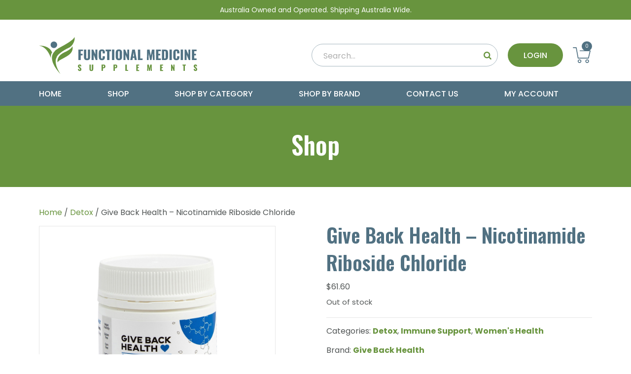

--- FILE ---
content_type: text/css
request_url: https://fmsupplements.com.au/wp-content/uploads/rmp-menu/css/rmp-menu.css?ver=13.48.22
body_size: 2010
content:
body{transition: transform 0.5s}#rmp_menu_trigger-141{width: 40px;height: 40px;position: fixed;top: 18px;border-radius: 0px;display: none;text-decoration: none;right: 2%;background: #1d4354;transition: transform 0.5s, background-color 0.5s}#rmp_menu_trigger-141:hover, #rmp_menu_trigger-141:focus{background: #1d4354;text-decoration: unset}#rmp_menu_trigger-141.is-active{background: #68943e}#rmp_menu_trigger-141 .rmp-trigger-box{width: 25px;color: #fff}#rmp_menu_trigger-141 .rmp-trigger-icon-active, #rmp_menu_trigger-141 .rmp-trigger-text-open{display: none}#rmp_menu_trigger-141.is-active .rmp-trigger-icon-active, #rmp_menu_trigger-141.is-active .rmp-trigger-text-open{display: inline}#rmp_menu_trigger-141.is-active .rmp-trigger-icon-inactive, #rmp_menu_trigger-141.is-active .rmp-trigger-text{display: none}#rmp_menu_trigger-141 .rmp-trigger-label{color: #fff;pointer-events: none;line-height: 13px;font-family: inherit;font-size: 14px;display: inline;text-transform: inherit}#rmp_menu_trigger-141 .rmp-trigger-label.rmp-trigger-label-top{display: block;margin-bottom: 12px}#rmp_menu_trigger-141 .rmp-trigger-label.rmp-trigger-label-bottom{display: block;margin-top: 12px}#rmp_menu_trigger-141 .responsive-menu-pro-inner{display: block}#rmp_menu_trigger-141 .responsive-menu-pro-inner, #rmp_menu_trigger-141 .responsive-menu-pro-inner::before, #rmp_menu_trigger-141 .responsive-menu-pro-inner::after{width: 25px;height: 3px;background-color: #fff;border-radius: 4px;position: absolute}#rmp_menu_trigger-141.is-active .responsive-menu-pro-inner, #rmp_menu_trigger-141.is-active .responsive-menu-pro-inner::before, #rmp_menu_trigger-141.is-active .responsive-menu-pro-inner::after{background-color: #fff}#rmp_menu_trigger-141:hover .responsive-menu-pro-inner, #rmp_menu_trigger-141:hover .responsive-menu-pro-inner::before, #rmp_menu_trigger-141:hover .responsive-menu-pro-inner::after{background-color: #fff}#rmp_menu_trigger-141 .responsive-menu-pro-inner::before{top: 5px}#rmp_menu_trigger-141 .responsive-menu-pro-inner::after{bottom: 5px}#rmp_menu_trigger-141.is-active .responsive-menu-pro-inner::after{bottom: 0}@media screen and (max-width: 991px){#rmp_menu_trigger-141{display: block}#rmp-container-141{position: fixed;top: 0;margin: 0;transition: transform 0.5s;overflow: auto;display: block;width: 75%;max-width: 350px;min-width: 320px;background-color: #1d4354;background-image: url("");height: 100%;left: 0;padding-top: 0px;padding-left: 0px;padding-bottom: 0px;padding-right: 0px}#rmp-menu-wrap-141{padding-top: 0px;padding-left: 0px;padding-bottom: 0px;padding-right: 0px;background-color: #517182}#rmp-menu-wrap-141 .rmp-menu, #rmp-menu-wrap-141 .rmp-submenu{width: 100%;box-sizing: border-box;margin: 0;padding: 0}#rmp-menu-wrap-141 .rmp-submenu-depth-1 .rmp-menu-item-link{padding-left: 10%}#rmp-menu-wrap-141 .rmp-submenu-depth-2 .rmp-menu-item-link{padding-left: 15%}#rmp-menu-wrap-141 .rmp-submenu-depth-3 .rmp-menu-item-link{padding-left: 20%}#rmp-menu-wrap-141 .rmp-submenu-depth-4 .rmp-menu-item-link{padding-left: 25%}#rmp-menu-wrap-141 .rmp-submenu.rmp-submenu-open{display: block}#rmp-menu-wrap-141 .rmp-menu-item{width: 100%;list-style: none;margin: 0}#rmp-menu-wrap-141 .rmp-menu-item-link{height: 40px;line-height: 40px;font-size: 16px;border-bottom: 0px solid #1d4354;font-family: Poppins;color: #fff;text-align: left;background-color: #517182;font-weight: normal;letter-spacing: 0px;display: block;box-sizing: border-box;width: 100%;text-decoration: none;position: relative;overflow: hidden;transition: background-color 0.5s, border-color 0.5s, 0.5s;padding: 0 5%;padding-right: 50px}#rmp-menu-wrap-141 .rmp-menu-item-link:after, #rmp-menu-wrap-141 .rmp-menu-item-link:before{display: none}#rmp-menu-wrap-141 .rmp-menu-item-link:hover, #rmp-menu-wrap-141 .rmp-menu-item-link:focus{color: #68943e;border-color: #1d4354;background-color: #ffffff}#rmp-menu-wrap-141 .rmp-menu-item-link:focus{outline: none;border-color: unset;box-shadow: unset}#rmp-menu-wrap-141 .rmp-menu-item-link .rmp-font-icon{height: 40px;line-height: 40px;margin-right: 10px;font-size: 16px}#rmp-menu-wrap-141 .rmp-menu-current-item .rmp-menu-item-link{color: #ffffff;border-color: #1d4354;background-color: #68943e}#rmp-menu-wrap-141 .rmp-menu-current-item .rmp-menu-item-link:hover, #rmp-menu-wrap-141 .rmp-menu-current-item .rmp-menu-item-link:focus{color: #fff;border-color: #3f3f3f;background-color: #68943e}#rmp-menu-wrap-141 .rmp-menu-subarrow{position: absolute;top: 0;bottom: 0;text-align: center;overflow: hidden;background-size: cover;overflow: hidden;right: 0;border-left-style: solid;border-left-color: #1d4354;border-left-width: 0px;height: 39px;width: 40px;color: #fff;background-color: inherit}#rmp-menu-wrap-141 .rmp-menu-subarrow svg{fill: #fff}#rmp-menu-wrap-141 .rmp-menu-subarrow:hover{color: #68943e;border-color: #3f3f3f;background-color: inherit}#rmp-menu-wrap-141 .rmp-menu-subarrow:hover svg{fill: #68943e}#rmp-menu-wrap-141 .rmp-menu-subarrow .rmp-font-icon{margin-right: unset}#rmp-menu-wrap-141 .rmp-menu-subarrow *{vertical-align: middle;line-height: 39px}#rmp-menu-wrap-141 .rmp-menu-subarrow-active{display: block;background-size: cover;color: #68943e;border-color: #1d4354;background-color: rgba(33, 33, 33, 0.01)}#rmp-menu-wrap-141 .rmp-menu-subarrow-active svg{fill: #68943e}#rmp-menu-wrap-141 .rmp-menu-subarrow-active:hover{color: #68943e;border-color: #3f3f3f;background-color: inherit}#rmp-menu-wrap-141 .rmp-menu-subarrow-active:hover svg{fill: #68943e}#rmp-menu-wrap-141 .rmp-submenu{display: none}#rmp-menu-wrap-141 .rmp-submenu .rmp-menu-item-link{height: 40px;line-height: 40px;letter-spacing: 0px;font-size: 14px;border-bottom: 0px solid #1d4354;font-family: inherit;font-weight: normal;color: #fff;text-align: left;background-color: inherit}#rmp-menu-wrap-141 .rmp-submenu .rmp-menu-item-link:hover, #rmp-menu-wrap-141 .rmp-submenu .rmp-menu-item-link:focus{color: #68943e;border-color: #1d4354;background-color: #ffffff}#rmp-menu-wrap-141 .rmp-submenu .rmp-menu-current-item .rmp-menu-item-link{color: #fff;border-color: #1d4354;background-color: #68943e}#rmp-menu-wrap-141 .rmp-submenu .rmp-menu-current-item .rmp-menu-item-link:hover, #rmp-menu-wrap-141 .rmp-submenu .rmp-menu-current-item .rmp-menu-item-link:focus{color: #fff;border-color: #3f3f3f;background-color: #68943e}#rmp-menu-wrap-141 .rmp-menu-item-description{margin: 0;padding: 5px 5%;opacity: 0.8;color: #fff}#rmp-search-box-141{display: block;padding-top: 5%;padding-left: 5%;padding-bottom: 5%;padding-right: 5%}#rmp-search-box-141 .rmp-search-form{margin: 0}#rmp-search-box-141 .rmp-search-box{background: #ffffff;border: 1px solid currentColor;color: #1d4354;width: 100%;padding: 0 5%;border-radius: 30px;height: 45px;-webkit-appearance: none}#rmp-search-box-141 .rmp-search-box::placeholder{color: #1d4354}#rmp-search-box-141 .rmp-search-box:focus{background-color: #ffffff;outline: 2px solid currentColor;color: #1d4354}#rmp-menu-title-141{background-color: #517182;color: #ffffff;text-align: center;font-size: 16px;padding-top: 10%;padding-left: 5%;padding-bottom: 0%;padding-right: 5%;font-family: Poppins;font-weight: 400;transition: background-color 0.5s, border-color 0.5s, color 0.5s}#rmp-menu-title-141:hover{background-color: #FFFFFF;color: #68943e}#rmp-menu-title-141 > .rmp-menu-title-link{color: #ffffff;width: 100%;background-color: unset;text-decoration: none}#rmp-menu-title-141 > .rmp-menu-title-link:hover{color: #68943e}#rmp-menu-title-141 .rmp-font-icon{font-size: 16px}#rmp-menu-additional-content-141{padding-top: 0%;padding-left: 5%;padding-bottom: 10%;padding-right: 5%;color: #6fda44;text-align: center;font-size: 16px}}.rmp-container{display: none;visibility: visible;padding: 0px 0px 0px 0px;z-index: 99998;transition: all 0.3s}.rmp-container.rmp-fade-top, .rmp-container.rmp-fade-left, .rmp-container.rmp-fade-right, .rmp-container.rmp-fade-bottom{display: none}.rmp-container.rmp-slide-left, .rmp-container.rmp-push-left{transform: translateX(-100%);-ms-transform: translateX(-100%);-webkit-transform: translateX(-100%);-moz-transform: translateX(-100%)}.rmp-container.rmp-slide-left.rmp-menu-open, .rmp-container.rmp-push-left.rmp-menu-open{transform: translateX(0);-ms-transform: translateX(0);-webkit-transform: translateX(0);-moz-transform: translateX(0)}.rmp-container.rmp-slide-right, .rmp-container.rmp-push-right{transform: translateX(100%);-ms-transform: translateX(100%);-webkit-transform: translateX(100%);-moz-transform: translateX(100%)}.rmp-container.rmp-slide-right.rmp-menu-open, .rmp-container.rmp-push-right.rmp-menu-open{transform: translateX(0);-ms-transform: translateX(0);-webkit-transform: translateX(0);-moz-transform: translateX(0)}.rmp-container.rmp-slide-top, .rmp-container.rmp-push-top{transform: translateY(-100%);-ms-transform: translateY(-100%);-webkit-transform: translateY(-100%);-moz-transform: translateY(-100%)}.rmp-container.rmp-slide-top.rmp-menu-open, .rmp-container.rmp-push-top.rmp-menu-open{transform: translateY(0);-ms-transform: translateY(0);-webkit-transform: translateY(0);-moz-transform: translateY(0)}.rmp-container.rmp-slide-bottom, .rmp-container.rmp-push-bottom{transform: translateY(100%);-ms-transform: translateY(100%);-webkit-transform: translateY(100%);-moz-transform: translateY(100%)}.rmp-container.rmp-slide-bottom.rmp-menu-open, .rmp-container.rmp-push-bottom.rmp-menu-open{transform: translateX(0);-ms-transform: translateX(0);-webkit-transform: translateX(0);-moz-transform: translateX(0)}.rmp-container::-webkit-scrollbar{width: 0px}.rmp-container ::-webkit-scrollbar-track{box-shadow: inset 0 0 5px transparent}.rmp-container ::-webkit-scrollbar-thumb{background: transparent}.rmp-container ::-webkit-scrollbar-thumb:hover{background: transparent}.rmp-container .rmp-menu-wrap .rmp-menu{transition: none;border-radius: 0;box-shadow: none;background: none;border: 0;bottom: auto;box-sizing: border-box;clip: auto;color: #666;display: block;float: none;font-family: inherit;font-size: 14px;height: auto;left: auto;line-height: 1.7;list-style-type: none;margin: 0;min-height: auto;max-height: none;opacity: 1;outline: none;overflow: visible;padding: 0;position: relative;pointer-events: auto;right: auto;text-align: left;text-decoration: none;text-indent: 0;text-transform: none;transform: none;top: auto;visibility: inherit;width: auto;word-wrap: break-word;white-space: normal}.rmp-container .rmp-menu-additional-content{display: block;word-break: break-word}.rmp-container .rmp-menu-title{display: flex;flex-direction: column}.rmp-container .rmp-menu-title .rmp-menu-title-image{max-width: 100%;margin-bottom: 15px;display: block;margin: auto;margin-bottom: 15px}button.rmp_menu_trigger{z-index: 999999;overflow: hidden;outline: none;border: 0;display: none;margin: 0;transition: transform 0.5s, background-color 0.5s;padding: 0}button.rmp_menu_trigger .responsive-menu-pro-inner::before, button.rmp_menu_trigger .responsive-menu-pro-inner::after{content: "";display: block}button.rmp_menu_trigger .responsive-menu-pro-inner::before{top: 10px}button.rmp_menu_trigger .responsive-menu-pro-inner::after{bottom: 10px}button.rmp_menu_trigger .rmp-trigger-box{width: 40px;display: inline-block;position: relative;pointer-events: none;vertical-align: super}.admin-bar .rmp-container, .admin-bar .rmp_menu_trigger{margin-top: 32px !important}@media screen and (max-width: 782px){.admin-bar .rmp-container, .admin-bar .rmp_menu_trigger{margin-top: 46px !important}}.rmp-menu-trigger-boring .responsive-menu-pro-inner{transition-property: none}.rmp-menu-trigger-boring .responsive-menu-pro-inner::after, .rmp-menu-trigger-boring .responsive-menu-pro-inner::before{transition-property: none}.rmp-menu-trigger-boring.is-active .responsive-menu-pro-inner{transform: rotate(45deg)}.rmp-menu-trigger-boring.is-active .responsive-menu-pro-inner:before{top: 0;opacity: 0}.rmp-menu-trigger-boring.is-active .responsive-menu-pro-inner:after{bottom: 0;transform: rotate(-90deg)}

--- FILE ---
content_type: text/css
request_url: https://fmsupplements.com.au/wp-content/themes/bb-theme-child/style.css
body_size: 9919
content:
/*
Theme Name: Beaver Builder Child Theme
Theme URI: http://www.wpbeaverbuilder.com
Version: 1.0
Description: An example child theme that can be used as a starting point for custom development.
Author: The Beaver Builder Team
Author URI: http://www.fastlinemedia.com
template: bb-theme
*/

/* Add your custom styles here... */ 

/* font-family: 'Poppins', sans-serif;  font-family: 'Raleway', sans-serif; */
body a:hover{text-decoration:none;}
a.fl-button:hover{transition:0.3s;}
.fl-page-header-wrap {height: 165px;}
.fl-page-header .container,
.fl-page-header .fl-page-header-wrap .container{ padding:0 15px;}
.fl-page-header .header-top {display: flex; justify-content: space-between; position: relative; width: 100%;  align-items: center; padding-top: 20px; padding-bottom: 20px;}
.fl-page-header .header-logo-l {display: flex; max-width: 321px;}
.fl-page-header .wp-block-group__inner-container {display: flex; align-items: center;}
.fl-page-header  .login-logout a {color: #fff; text-transform: uppercase; font-weight: 500; text-decoration: none; background-color: #68943E;text-align: center; align-items: center; border-radius: 32px; padding-left: 32px; padding-right: 32px; padding-top: 13px; padding-bottom: 12px;}
.fl-page-header  .login-logout {margin-left: 20px;}
.fl-page-header  .login-logout a:hover{background-color: #517182; transition:0.3s; }
.fl-page-header  .cart {margin-left: 20px;}
.fl-page-header  .dashicon {display: none;}
.header-main {width: 100%; background-color: #517182; height: 50px; }
.header-main .fl-page-nav {display: block;}
.fl-page-header #menu-primary-menu{display: flex; align-items: center; justify-content: space-between; flex-wrap: wrap; float: none !important; height: 50px; width:100%;}
.fl-page-header #menu-primary-menu:before{display:none;}
.fl-page-header #menu-primary-menu > li:last-child > a{padding-right: 0 !important;}
.fl-page-header #menu-primary-menu > li > a {color: #fff; padding: 0px; text-transform: uppercase; padding-right: 25px; padding-top: 2px;}
.header-nav .fl-page-nav-right .fl-page-nav-collapse{display: flex !important;}
.header-main .header-nav .fl-page-nav-collapse{display: flex !important; justify-content: center !important;}
.fl-page-header #menu-primary-menu > li{height:100%;}
.fl-page-header #menu-primary-menu > li > a{height:100%; display:flex; align-items:center;}
.fl-page-header #menu-primary-menu > li > a:hover {color: #8fb967;transition:0.3s; }
.fl-page-header #menu-primary-menu > li.menu-item-object-custom > a{color:#fff;}
.fl-page-header #menu-primary-menu > li.menu-item-object-custom > a:hover {color:#8fb967;}
.fl-page-header #menu-primary-menu > .current-menu-item > a {color: #8fb967; }
.fl-page-header #menu-primary-menu #menu-item-25 a {padding-right: 0px;}
.fl-page-header .dgwt-wcas-sf-wrapp .dgwt-wcas-search-submit:before {display: none;}
.fl-page-header .dgwt-wcas-sf-wrapp button.dgwt-wcas-search-submit {background-color: transparent; padding: 0 32px; border:0px;}
.fl-page-header .dgwt-wcas-sf-wrapp button.dgwt-wcas-search-submit:hover{background-color:transparent; border:0px;}
.fl-page-header .dgwt-wcas-has-submit .dgwt-wcas-search-submit svg path {fill: #68943E;}
.fl-page-header #dgwt-wcas-search-input-1{height: 46px; width: 489px; border-radius: 32px; border: solid 1px rgba(81, 113, 130, 0.5);}
.fl-page-header #menu-primary-menu li > .sub-menu {background-color: #517182; padding:10px; min-width:280px;}
.fl-page-header #menu-primary-menu li > .sub-menu li > a{padding:5px 0; color:#fff;}
.fl-page-header #menu-primary-menu li > .sub-menu li > a:hover,
.fl-page-header #menu-primary-menu li > .sub-menu li.current-menu-item > a{color:#8fb967;}

.fl-page-header .product-search .ysm-search-widget{min-width:489px;}
.fl-page-header .product-search label{margin:0;}
.fl-page-header .product-search .search-field{height:46px; border-radius:32px; border:solid 1px rgba(81, 113, 130, 0.5); font-style:normal; font-size:16px !important; font-family:"Poppins",sans-serif !important; font-weight:400; padding-left:20px;  padding-top:13px; padding-bottom:10px;}
.fl-page-header .product-search .search-submit{color:#68943E;}
.fl-page-header .product-search .search-submit:hover{color:#517182;}
.fl-page-header .product-search .search-submit:before{line-height:46px;}

.home-banner  .pp-secondary-title { letter-spacing: 0px;}
.product-section  .uabb-woocommerce .uabb-woo-products-summary-wrap { padding: 0px;}
.product-section .product-name a {font-size: 18px; font-family: "Poppins",sans-serif; color: #515555; font-weight: 400; line-height: 30px; margin-top: 26px; margin-bottom: 4px;}
.product-section .product-name a:hover{color:#8fb967; transition:0.3s; }
.product-section .product-name  {line-height:0px;}
.product-section .featured-products .product-detail\`{text-align: center;}
.product-section .featured-products .product-detail\` .add_to_cart_inline{border: none !important;}
.product-section .featured-products .product-detail\` .add_to_cart_inline a{color: #fff; background-color: #68943e; font-family: "Poppins",sans-serif; font-weight: normal; font-size: 16px; line-height: 1.2; text-transform: none; border-radius: 4px; border: 0; padding: 15px 28px 13px !important; border-radius: 32px;}
.product-section .featured-products .product-detail\` .add_to_cart_inline a:hover{background-color: #517182;}
.product-section  .woocommerce-Price-amount  {color: #68943E; font-family: "Poppins",sans-serif; font-size: 18px; font-weight: 600; line-height: 30px;}
.callout-banner .pp-sub-heading  {margin-top: 21px;}

.woocommerce ul.products .product .button{padding: 15px 28px 13px !important; border-radius: 32px !important;}
.checkoutwc #info_payment button, 
.checkoutwc .cfw-primary-btn{padding: 15px 28px 13px !important; border-radius: 32px !important;}
.checkoutwc .cfw-secondary-btn:not(.cfw-primary-btn):not(.cfw-quantity-stepper-btn-minus):not(.cfw-quantity-stepper-btn-plus){padding: 15px 28px 13px !important; border-radius: 32px !important;}
.woocommerce div.product .woocommerce-tabs ul.tabs li a{color: #68943E !important;}
.woocommerce div.product .woocommerce-tabs ul.tabs li.active a{color: #517182 !important;}

/* Chrome, Safari, Edge, Opera */
input::-webkit-outer-spin-button,
input::-webkit-inner-spin-button {-webkit-appearance: none; margin: 0;}

/* Firefox */
input[type=number] {-moz-appearance: textfield;}


/*.category-boxx  .category-block  {position: relative; }
.category-boxx  .product-categories-list {display: flex; grid-column-gap: 30px;}
.category-boxx  .block-top {display: flex; grid-column-gap: 30px;}

.category-boxx   .block-1  .category-detail {position: absolute; bottom: 50px;  left: 50px; width: 180px; cursor: pointer;}
.category-boxx   .block-1  .category-detail .cat-name a  { text-transform: uppercase; font-size: 40px; color: #fff;  border-bottom:0px !important;}
.category-boxx   .block-1  .category-detail .price-label{color: #fff; text-transform: uppercase; font-weight: 600; border-bottom: solid 1px rgba(255, 255, 255, 0.5); padding-bottom: 5px;}
.category-boxx   .block-1  .category-detail .price-label:hover{color: #68943E; border-bottom: solid 1px #68943E;}
.category-boxx   .block-1  .category-detail .cat-name {margin-bottom:17px;}

.category-boxx   .block-2  .category-detail .price-label{color: #517182; text-transform: uppercase; font-weight: 600; border-bottom: solid 1px  rgba(81, 113, 130, 0.5); padding-bottom: 5px;}
.category-boxx   .block-2  .category-detail .cat-name a  { text-transform: uppercase; font-size: 26px; color: #517182;  border-bottom:0px !important;}
.category-boxx   .block-2  .category-detail {position: absolute;   left:50%; width: 125px; top: 0px; text-align: right; padding-right: 4px;cursor: pointer;}

.category-boxx   .block-3  .category-detail .cat-name a  { text-transform: uppercase; font-size: 26px; color: #fff;  border-bottom:0px !important;}
.category-boxx   .block-3  .category-detail {position: absolute; bottom: 26px;  left:0px; width: 135px;  text-align: left; padding-right: 4px; padding-left: 20px; cursor: pointer;}
.category-boxx   .block-3  .category-detail .price-label{color: #fff; text-transform: uppercase; font-weight: 600; border-bottom: solid 1px rgba(255, 255, 255, 0.5); padding-bottom: 5px;}

.category-boxx   .block-4  .category-detail .price-label{color: #fff; text-transform: uppercase; font-weight: 600; border-bottom: solid 1px rgba(255, 255, 255, 0.5); padding-bottom: 5px;}
.category-boxx   .block-4  .category-detail .cat-name a  { text-transform: uppercase; font-size: 30px; color: #fff;  border-bottom:0px !important;}
.category-boxx   .block-4  .category-detail {position: absolute; bottom: 0px;  left:71%; width: 140px; top: 0px; text-align: right; padding-right: 0px; top: 59px;cursor: pointer;}

.category-boxx   .block-bottom {margin-top: 30px;}

.category-boxx .category-detail .price-label:hover{color: #68943E; border-bottom: solid 1px #68943E;}

.category-block img:hover{opacity:0.5; transition:0.3s;}
.category-block:hover .category-detail .cat-name a{color:#68943E; transition:0.3s;}
.category-block:hover .category-detail .price-label{color:#68943E; transition:0.3s; border-bottom:solid 1px #68943E;}*/


.category-boxx .product-categories-list{display: flex; flex-wrap: wrap;}
.category-boxx .product-categories-list .category-block{width: 20%; padding:0 15px; margin-bottom: 45px;}
.category-boxx .product-categories-list .category-block .category-detail{text-align: center;}
.category-boxx .product-categories-list .category-block .category-detail .cat-name a {font-size: 18px; font-family: "Poppins",sans-serif; color: #515555; font-weight: 400; line-height: 30px; margin-top: 26px; margin-bottom: 4px; transition:0.3s; }
.category-boxx .product-categories-list .category-block .category-detail .cat-name a:hover{color:#8fb967;}
.category-boxx .product-categories-list .category-block .category-detail .cat-name  {line-height:0px;}
.category-boxx .product-categories-list .category-block .category-detail a .price-label{color: #fff; background-color: #68943e; font-family: "Poppins",sans-serif; font-weight: normal; font-size: 16px; line-height: 1.2; text-transform: none; border-radius: 4px; border: 0; padding: 15px 28px 13px !important; border-radius: 32px; display: inline-block; transition:0.3s;}
.category-boxx .product-categories-list .category-block .category-detail a .price-label:hover{background-color: #517182;}
.category-boxx .product-categories-list .category-block .product-cathumb{position: relative; padding-bottom: 100%;}
.category-boxx .product-categories-list .category-block .product-cathumb img{position: absolute; top: 0; left: 0; width: 100%; height: 100%; object-fit: contain;}

.testi-moinal  .pp-vertical-align {margin: auto;}
.testi-moinal .pp-testimonials .layout-2 .pp-content-wrapper {margin-bottom: 19px;} 
button:active, input[type=button]:active, input[type=submit]:active, button:focus, input[type=button]:focus, input[type=submit]:focus {top: 0px;}
.testi-moinal  .owl-theme .owl-dots .owl-dot span  {width: 18px; height: 18px;}
.testi-moinal .owl-theme .owl-nav.disabled + .owl-dots {margin-top: 14px;}

.fl-page-footer-wrap {background-color: #517182; padding-top: 82px;}
.footer-main  h4{color: #fff !important; text-transform: uppercase; font-size: 22px;}
.footer-main  {color: #fff !important; display: flex; justify-content: space-between;}
.footer-column-1 {width: 35%; padding-left: 15px; padding-right: 15px;}
.footer-column-2{width: 32%; display: contents; padding-left: 15px; padding-right: 15px;}
.footer-column-3{ padding-left: 15px; padding-right: 15px; width:434px;}

.footer-column-1   .wp-block-group__inner-container p {line-height: 26px; margin-bottom: 22px;}
.footer-column-1   .wp-block-group__inner-container p a {color: #fff; font-weight: 600; border-bottom: solid 1px #fff; text-decoration: none; text-transform: uppercase;}
.footer-column-1   .wp-block-group__inner-container p a:hover{color: #8fb967; border-bottom: solid 1px #68943E;  transition:0.3s;}

#menu-footer-quick-links li a {color: #fff ;}
#menu-footer-quick-links li a:hover{color: #8fb967 ; border:0px; text-decoration:none; transition:0.3s;}
#menu-footer-quick-links li {padding-bottom: 4px;}

.subscribe-form .gform_required_legend {display:none;}
.subscribe-form  .gfield_label {display:none !important;}

.foot-copyright {border-top:solid 1px rgba(255, 255, 255, 0.2); margin-top: 40px;}
.foot-copyright .widget11 {text-align:center; color:#fff;font-size: 16px; font-family: "Poppins",sans-serif;  font-weight: 400; padding-top: 26px; padding-bottom: 28px; }


.fl-page-footer-wrap #gform_1 {display:flex; flex-wrap:wrap; align-items:center; justify-content: space-between; margin-top:21px;}

.fl-page-footer-wrap #gform_submit_button_1{font-size:16px; background:#68943e; color:#fff; border:none; position:relative; line-height:normal; font-family:Poppins, sans-serif; font-weight:500; text-transform:uppercase; border-radius:32px; padding:12px 30px 11px; margin:16px 0 0;}
.fl-page-footer-wrap #gform_submit_button_1:hover{background:#fff; color:#517182;}
.footer-column-3  #gform_1 .gform_footer:before{content:"";position:absolute; display:block; background:url("/wp-content/uploads/2022/07/email-icon.png"); background-repeat:no-repeat; background-size:cover; width:26px; height:26px; margin-left:-46px;margin-top: 2px; display:none;}

.fl-page-footer-wrap #gform_1 .gform_body{width:100%;}
.fl-page-footer-wrap .gform_wrapper.gravity-theme .gfield input.large,
.fl-page-footer-wrap .gform_wrapper.gravity-theme .gfield input.medium,
.gform_wrapper.gravity-theme .gfield select.medium {width:100%; background-color:rgba(255, 255, 255, 0.2); border:0px;  border-radius:0px; color:#fff;}

.fl-page-footer-wrap .gform_wrapper.gravity-theme input:not([type=radio]):not([type=checkbox]):not([type=image]):not([type=file]){line-height:normal;}

.fl-page-footer-wrap .gform_wrapper.gravity-theme .gform_footer,
.gform_wrapper.gravity-theme .gform_page_footer {display:block !important; padding:0px !important; margin:0px !important;}

.fl-page-footer-wrap  .gform_wrapper.gravity-theme input::placeholder{color:#fff !important;  }
.fl-page-footer-wrap .gform_wrapper.gravity-theme input[type=text]{font-size: 16px !important ; font-family: "Poppins",sans-serif !important;  font-weight: 400; padding-left: 20px;  padding-top: 13px;  padding-bottom: 10px;}

.fl-page-header .dgwt-wcas-sf-wrapp input[type=search].dgwt-wcas-search-input {font-size:16px !important;font-family: "Poppins",sans-serif;padding-left:25px;  }
.fl-page-header .dgwt-wcas-sf-wrapp input::placeholder{color:rgba(81, 113, 130, 0.7) !important;font-weight:500;  font-style:normal !important;  }

.com_img { position: relative; min-height: 300px; display: flex; flex-wrap: wrap;  align-items: center;  justify-content: center;}
.com_img img {position: absolute;left: 0; top: 0; width: 100%; height: 100%; object-fit: cover;}
.com_img .container {position: relative; z-index: 1; padding: 0 15px;}
.com_img .pt_title { font-size: 50px;  color: #517182;  padding: 0;  margin: 0;  line-height: 1.4; text-align:center; }
.woocommerce-info {font-weight:400 !important;}
.row {margin-left:0px; margin-right:0px;}
.fl-woo-content {max-width:1230px; width:100%; margin:auto; padding-left:15px; padding-right:15px; margin-bottom:50px;}
.fl-woo-content .woocommerce-breadcrumb  {margin-top:50px; margin-bottom:30px;}
.fl-woo-content .woocommerce-breadcrumb a {font-size:16px; font-weight:400;}
.woocommerce-products-header .woocommerce-products-header__title {font-size:0px;}
.fl-woo-content .woocommerce-breadcrumb a:hover{text-decoration:none;}
.fl-woo-content  .woocommerce-result-count {color:#517182;}
.fl-woo-content .woocommerce ul.products, .woocommerce-page ul.products {padding-top:50px; }

.woocommerce-ordering { margin-bottom:10px !important;}
.fl-woo-content  .orderby {color:#517182; border:solid 1px #51718242;}
.fl-woo-content  .orderby select:focus-visible { outline-offset: 0px !important; outline:0px!important;  overflow:hidden !important; border:0px !important;}
.fl-woo-content  .products .attachment-woocommerce_thumbnail  {border:0px !important;}
.fl-woo-content  .products  li {margin-bottom:30px !important;  }
.fl-woo-content  .products  li  {box-shadow: 0px 0px 5px 0px rgb(0 0 0 / 15%) !important; padding:10px !important;}
.fl-woo-content .woocommerce-loop-product__title {font-size: 16px; font-family: "Poppins",sans-serif;  font-weight: 500; color:#515555;}
.fl-woo-content  .woocommerce-Price-amount  {color: #68943E; font-family: "Poppins",sans-serif; font-size: 18px; font-weight: 600; line-height: 30px;}
.fl-woo-content .add_to_cart_button {border:0px !important; border-radius:32px !important;font-family: "Poppins",sans-serif; font-size: 16px !important; font-weight: 500 !important; line-height:1.3em !important; padding-top: 13px !important; padding-bottom: 12px !important;padding-left: 28px !important; padding-right: 28px !important;}
.fl-woo-content  .products  li img:hover{opacity:0.5;}
.fl-woo-content  .woocommerce-Price-amount:hover{color:#517182 !important;}
.fl-woo-content .woocommerce-loop-product__title:hover{color:#68943E;}
.woocommerce div.product div.images img, .woocommerce-page div.product div.images img {height:480px; width:480px; object-fit: contain;}
.woocommerce div.product div.images .woocommerce-product-gallery__trigger {right:120px;}
.woocommerce div.product div.images .woocommerce-product-gallery__trigger::before {border: 2px solid #517182;}
.woocommerce div.product div.images .woocommerce-product-gallery__trigger::after{background:#517182;}
.woocommerce .product_meta, .woocommerce-page .product_meta { padding-top:15px;}
.entry-summary .woocommerce-Price-amount {padding-top:0px;}
.entry-summary  .posted_in a:hover{text-decoration:none;}
.woocommerce div.product .woocommerce-tabs .panel, .woocommerce-page div.product .woocommerce-tabs .panel {box-shadow: 0px 0px 5px 0px rgb(0 0 0 / 15%) ;}
.woocommerce-Reviews .fl-comment-form {padding-top:15px;}
.woocommerce-Reviews .fl-comment-form  textarea {border:solid 1px #51718259; resize:none;border-radius:0px !important;}
.woocommerce-Reviews .fl-comment-form  input {border:solid 1px #51718259; border-radius:0px !important; padding:10px !important;}
.woocommerce #review_form #respond p {margin: 0 0 25px;}
.woocommerce-Reviews .fl-comment-form  label {color:#517182;}
.woocommerce #review_form #respond .form-submit input {border:0px !important; border-radius:32px !important;font-family: "Poppins",sans-serif; font-size: 18px !important; font-weight: 500 !important; line-height:1.4em !important; padding-top: 15px !important; padding-bottom: 17px !important;padding-left: 50px !important; padding-right: 50px !important;}

.added_to_cart  {padding:15px;}
.entry-summary .cart {display:flex; align-items:center;}
.entry-summary {margin-top:-10px; }
.woocommerce table.cart td.actions .coupon .input-text, .woocommerce-page table.cart td.actions .coupon .input-text {height:55px;}
.actions .button {border:0px !important; padding-top: 15px !important; padding-bottom: 18px !important;  padding-left:28px !important; padding-right:28px !important;}
.wc-proceed-to-checkout  .checkout-button  {border:0px !important;}
.cart .quantity {display:flex; grid-column-gap: 5px;}
.woocommerce .quantity .minus, .woocommerce-page .quantity .minus,
.woocommerce .quantity .plus, .woocommerce-page .quantity .plus{height:auto;}
.woocommerce table.cart td.actions .button:disabled, .woocommerce-page table.cart td.actions .button:disabled {background-color:#517182; color:#fff;}
.single-product .single_add_to_cart_button  {padding-top: 15px !important; padding-bottom: 13px !important; padding-left:28px !important; padding-right:28px !important;}
.single-product .woocommerce-page ul.products li.product a.button, .woocommerce-page .woocommerce-message a.button, .woocommerce-page .woocommerce-message a.button.wc-forward, .woocommerce-page .woocommerce a.button.wc-forward, .woocommerce-page button.button, .woocommerce-page button.button.alt, .woocommerce-page a.button, .woocommerce-page a.button.alt, .woocommerce-page .woocommerce button[type=submit], .woocommerce-page button[type=submit].alt.disabled {border:0px !important; border-radius: 32px;}

.single-product .woocommerce-product-details__short-description{ margin-top:20px; }
.single-product .woocommerce-product-details__short-description p{font-size: 15px; font-style: italic; font-weight: bold;}

.single-product .woocommerce-page ul.products li.product a.button:hover, .woocommerce-page .woocommerce-message a.button:hover, .woocommerce-page button.button:hover, .woocommerce-page button.button.alt:hover, .woocommerce-page a.button.alt:hover, .woocommerce-page a.button:hover, .woocommerce-page .woocommerce button[type=submit]:hover, .woocommerce-page button[type=submit].alt.disabled:hover {border-radius: 32px;}
.woocommerce-message {border:0px !important; border-top: solid 2px #68943E !important; background-color:#f7f7f7 !important;}
.woocommerce-message .wc-forward {padding-top: 15px !important; padding-bottom: 13px !important; padding-left:28px !important; padding-right:28px !important; text-align:center;}
.woocommerce-info {border:0px !important; border-top: solid 2px #68943E !important; background-color:#f7f7f7 !important;}

.woocommerce a.remove {color:#517182 !important;}
.woocommerce a.remove:hover {background-color:#517182;}
.header-right #block-4 {display:flex; align-items:center;}
.header-right  .mini-cart .cart-count {position:absolute; top:24px; background-color:#517182; color:#fff; font-size: 10px; border-radius: 50%; padding-top: 3px; width:21px; height:20px; text-align:center; vertical-align:middle; right: 0;}
.header-right  .mini-cart .cart-count:hover{background-color:#68943E; }

.woocommerce.tax-product_cat .add_to_cart_button, .woocommerce-page.tax-product_cat .add_to_cart_button {display:block;}
.woocommerce #order_review_heading, .woocommerce-page #order_review_heading{margin-top:20px;}

.woocommerce-billing-fields__field-wrapper .woocommerce-input-wrapper input {border :0.5px solid #a8b8c0 !important; border-radius:0px !important; background-color:#f7f7f7 !important; padding:20px!important;}
.woocommerce form .form-row label {line-height:3;}
.woocommerce form .form-row textarea  {border :0.5px solid #a8b8c0 !important; border-radius:0px !important; background-color:#f7f7f7 !important; padding:20px!important; height:100px !important; resize:none;}

.select2-container--default .select2-selection--single{border :0.5px solid #a8b8c0 !important; border-radius:0px !important; background-color:#f7f7f7 !important; padding:20px!important;}
.select2-container--default .select2-selection--single .select2-selection__arrow {top:10px;}
.select2-container .select2-selection--single .select2-selection__rendered {margin-top:-15px; padding-left:0px;}
.woocommerce form .form-row .required {color: #68943e;}
.woocommerce table.shop_table, .woocommerce-page table.shop_table {border-radius:0px;}
.woocommerce table.shop_table thead th, .woocommerce-page table.shop_table thead th {border-bottom:0px;}
.product-total {text-align:right;}
.shop_table .woocommerce-Price-amount  {text-align:right; float:right; margin-left: 5px;}
.wc_payment_methods  .woocommerce-notice  {padding:15px 0px !important;}
#order_review .button   { float: none; margin: auto; text-align: center; display: flex; width: 100%; text-align: center; align-items: center; justify-content: center; margin-top: 15px;  margin-bottom: 15px; padding-top: 15px; padding-bottom: 14px;}

.woocommerce table.shop_table th, .woocommerce-page table.shop_table th, .woocommerce table.shop_table td, .woocommerce-page table.shop_table td {padding: 18px 20px;}
.contact-form .gform_wrapper .gfield_validation_message, .gform_wrapper .validation_message {margin-top:20px !important;}
.pp-gf-content .gform_wrapper .gfield .gfield_description {padding:15px;}

.woocommerce-order-received  .woocommerce-table tfoot  td {float:right;}
.woocommerce-orders   .woocommerce-form-login   input {border: 0.5px solid #a8b8c0 !important;   border-radius: 0px !important;   background-color: #f7f7f7 !important;  padding: 20px!important;} 

.woocommerce-orders   .woocommerce-form-login  .woocommerce-form-login__submit {padding-top:15px !important; padding-bottom:13px !important; border-radius:32px !important; padding-left:28px !important; padding-right:28px !important;}
.woocommerce-orders   .woocommerce-form-login  .woocommerce-form-login__rememberme {padding-top:5px;}

.woocommerce-lost-password .lost_reset_password  input {border: 0.5px solid #a8b8c0 !important;   border-radius: 0px !important;   background-color: #f7f7f7 !important;  padding: 20px!important;} 
.woocommerce-lost-password .lost_reset_password .woocommerce-Button  {padding-top:15px !important; padding-bottom:13px !important; border-radius:32px !important; padding-left:28px !important; padding-right:28px !important;}

.new-acc .page-heading {padding-bottom:15px;}
.woocommerce-account  .right-side .form-horizontal .form-control {border: 0.5px solid #a8b8c0 !important;   border-radius: 0px !important;   background-color: #f7f7f7 !important;  padding: 20px!important;}
.woocommerce-account  .right-side .form-horizontal .btn {padding-top:15px !important; padding-bottom:13px !important; border-radius:32px !important; padding-left:28px !important; padding-right:28px !important; border: 0px;}

.woocommerce-orders .woocommerce-MyAccount-navigation  ul{margin:0px !important;}
.woocommerce-view-order .shop_table tfoot td {float:right;}
.woocommerce .woocommerce-customer-details .woocommerce-customer-details--phone::before {color:#68943E;}
.woocommerce .woocommerce-customer-details .woocommerce-customer-details--email::before {color:#68943E;}
.woocommerce .woocommerce-customer-details address {padding-left:25px; padding-bottom:25px; padding-top:25px;}

.woocommerce-downloads .woocommerce-Message  .woocommerce-Button  {background-color:#517182; color:#fff; text-align:center;}
.woocommerce-edit-address .woocommerce-address-fields .woocommerce-address-fields__field-wrapper input {border: 0.5px solid #a8b8c0 !important;   border-radius: 0px !important;   background-color: #f7f7f7 !important;  padding: 20px!important;} 
.woocommerce-edit-address .woocommerce-address-fields .woocommerce-address-fields__field-wrapper p  .button {padding-top:15px !important; padding-bottom:13px !important; border-radius:32px !important; padding-left:28px !important; padding-right:28px !important;}

.woocommerce-edit-account .woocommerce-EditAccountForm  input {border: 0.5px solid #a8b8c0 !important; border-radius: 0px !important; background-color: #f7f7f7 !important;  padding: 20px!important;} 

.woocommerce-edit-account .woocommerce-EditAccountForm p .woocommerce-Button{padding-top:15px !important; padding-bottom:13px !important; border-radius:32px !important; padding-left:28px !important; padding-right:28px !important;}
.woocommerce-checkout #payment div.payment_box::before  {display:none;}
.woocommerce-account .woocommerce-form-login input {border: 0.5px solid #a8b8c0 !important;   border-radius: 0px !important;   background-color: #f7f7f7 !important;  padding: 20px!important;} 
.woocommerce-account .woocommerce-form-login .woocommerce-form-login__submit{padding-top:15px !important; padding-bottom:13px !important; border-radius:32px !important; padding-left:28px !important; padding-right:28px !important;}
.woocommerce-account p .button {padding-top:15px !important; padding-bottom:13px !important; border-radius:32px !important; padding-left:28px !important; padding-right:28px !important;}
.woocommerce-account .woocommerce-form-login .woocommerce-form__label-for-checkbox {margin-top:5px;}
.woocommerce-account .woocommerce-MyAccount-navigation ul{margin:0px !important;}
.woocommerce-account .woocommerce-EditAccountForm fieldset {margin-top:35px;}
.woocommerce-account .woocommerce-EditAccountForm fieldset legend {text-align:center;}

.woocommerce div.product .woocommerce-tabs .panel {margin:0px;}
.woocommerce .woocommerce-message, .woocommerce-page .woocommerce-message, .woocommerce .woocommerce-info, .woocommerce-page .woocommerce-info, .woocommerce .woocommerce-error, .woocommerce-page .woocommerce-error {font-weight:400;}
.woocommerce-error, .woocommerce-info, .woocommerce-message {margin:0px; margin-bottom:35px;}
.woo-product-gallery-slider  .wpgs-nav  .slick-list  .slick-track  img {width:100%; height:152px;}
.woo-product-gallery-slider .wpgs-for .slick-arrow {position: absolute; z-index: 1; cursor: pointer;  margin-right: 120px;}
.woo-product-gallery-slider .wpgs-for  .flaticon-back  {margin-left:25px;}
.woo-product-gallery-slider  .wpgs-for .slick-arrow::before, .wpgs-nav .slick-prev::before, .wpgs-nav .slick-next::before  {color:#517182;}
.woo-product-gallery-slider  .wpgs-nav .slick-current {border-color:#517182;}

.fl-sidebar .widget_product_categories .product-categories li,
.fl-sidebar .widget_pwb_list_widget .pwb-row li{padding-bottom: 10px; border-bottom: 1px solid #e6e6e6;}
.fl-sidebar .widget_product_categories .product-categories li.current-cat a,
.fl-sidebar .widget_pwb_list_widget .pwb-row li.current-cat a{color: #517182 !important;}
.fl-sidebar .widget_product_categories{padding-bottom: 20px;}
.page-id-15 .woocommerce {width:500px; margin:auto;}
.logged-in .woocommerce {width:100%; margin:auto;}
.logged-in .woocommerce.widget_price_filter {margin-bottom: 40px;}
.logged-in .fl-post-header  .fl-post-title{text-align:left;}
.page-id-15  .fl-post-header  h1 {text-align:center;}
.page-id-15  .woocommerce h2  {text-align:center;}
.page-id-15 .woocommerce-ResetPassword .woocommerce-form-row  input {width:100% !important;}
.page-id-15 .woocommerce-ResetPassword .woocommerce-form-row  {width:100% !important;}


.woocommerce .widget_price_filter .price_slider_wrapper .ui-widget-content,
.woocommerce .widget_price_filter .ui-slider-horizontal .ui-slider-range,
.woocommerce .widget_price_filter .ui-slider .ui-slider-handle{background-color: #68943e !important;}

.woocommerce .woocommerce-ordering select{padding: 10px; border: 1px solid #e6e6e6;}
.woocommerce .woocommerce-result-count, .woocommerce-page .woocommerce-result-count{padding-top: 10px;}
:focus-visible{outline: none !important;}

.dgwt-wcas-suggestions-wrapp{background: #517182 none repeat scroll 0 0 !important; border: 1px solid #838383; border-top: 1px solid #838383;}
.dgwt-wcas-has-headings .dgwt-wcas-suggestion{border-bottom: 1px solid #dfdfdf !important;}
.dgwt-wcas-has-headings .dgwt-wcas-suggestion:last-child{border-bottom: none !important;}
.dgwt-wcas-st,
.dgwt-wcas-sp,
.dgwt-wcas-suggestion.dgwt-wcas-suggestion-more .dgwt-wcas-st-more{color: #fff;}
.dgwt-wcas-suggestion-selected{background-color: #68943e;}
.dgwt-wcas-search-wrapp{min-width: 350px;}
input[type=number]::-webkit-inner-spin-button, 
input[type=number]::-webkit-outer-spin-button {-webkit-appearance: none; -moz-appearance: none; appearance: none; margin: 0;}

.woocommerce .com_img{min-height: 175px; background: #68943e;}
.woocommerce .com_img .pt_title{color: #fff;}

.woocommerce ul.products li.product a img, 
.woocommerce-page ul.products li.product a img{max-height: 200px; min-height: 200px; height: 200px; object-fit: contain;}

.home-proslider .featured-products *{outline:none;}
.home-proslider .featured-products .product-block .product .added_to_cart{background:none !important; padding:10px; margin:0; border-radius:0; color:#68943e;}
.home-proslider .featured-products .product-block .product .added_to_cart:hover{color:#517182;}
.home-proslider .featured-products .slick-arrow{display:none;}
.home-proslider .featured-products .featured-proslide{margin-bottom:40px;}
.home-proslider .featured-products .slick-dots{bottom:-35px; display:flex; flex-wrap:wrap; grid-column-gap:8px; justify-content:center;}
.home-proslider .featured-products .slick-dots li{padding:0; margin:0; width:10px; height:10px;}
.home-proslider .featured-products .slick-dots li button{padding:0; margin:0; border:none; outline:none; border-radius:100%; background:#517182; opacity:0.3; transition:all 0.3s ease-in-out; width:10px; height:10px; display:block;}
.home-proslider .featured-products .slick-dots li.slick-active button{opacity:1; background:#68943e;}
.home-proslider .featured-products .slick-dots li button:after,
.home-proslider .featured-products .slick-dots li button:before{display:none;}

.header-top .header-right .search-form .smart-search-results .smart-search-post-holder .smart-search-post-title{text-align:left;}
.header-top .header-right .search-form .smart-search-results .smart-search-suggestions .autocomplete-no-suggestion{color:#517182;}

#cfw-side-cart .cfw-side-cart-checkout-btn{text-transform:none;}

.home-banner .bx-wrapper .fl-slide{display:flex; flex-wrap:wrap;}
.home-banner .bx-wrapper .fl-slide .fl-slide-foreground{display:flex; align-items:center; flex-wrap:wrap; width:100%; padding:15px;}
.home-banner .bx-wrapper .fl-slide .fl-slide-photo .fl-slide-photo-img{margin:auto;}
.home-banner .bx-wrapper .fl-slide .fl-slide-content .fl-slide-title{text-transform:uppercase; font-size:46px;}
.home-banner .bx-wrapper .fl-slide .fl-slide-content .fl-slide-text{max-width:500px;}
.home-banner .bx-wrapper .fl-slide .fl-slide-content .fl-slide-text p{line-height:1.9 !important;}
.home-banner .fl-content-slider .bx-wrapper{margin:0;}
/*.home-banner .fl-content-slider .bx-wrapper .bx-controls{position:absolute; left:0; bottom:0; right:0;}*/
.home-banner .fl-content-slider .bx-wrapper .bx-pager{padding:0; margin:0; bottom:25px;}
.home-banner .fl-content-slider .bx-wrapper .bx-pager .bx-pager-link{background:#517182 !important; opacity:0.5;}
.home-banner .fl-content-slider .bx-wrapper .bx-pager .bx-pager-link.active{opacity:1;}

.woocommerce ul.products li.product .price .from,
.woocommerce ul.products li.product .prod-price-text{ font-size: 13px; display: block; }
.woocommerce-page ul.products li.product .price .from{font-size:inherit; margin:0; text-transform:none;}


.single-product .product .entry-summary .variations_form.cart{flex-wrap:wrap;}
.single-product .product .entry-summary .variations_form.cart .single_variation_wrap{width:100%;}
.single-product .product .entry-summary .variations_form.cart .variations{margin:0 0 10px;}
.single-product .product .entry-summary .variations_form.cart .variations td{position:relative; padding:0 0 10px; margin:0; vertical-align:middle;}
.single-product .product .entry-summary .variations_form.cart .variations select{border:solid 1px rgba(81, 113, 130, 0.5); font-family:"Poppins",sans-serif; font-size:16px; border-radius:30px; padding:8px 15px; margin:0; min-width:100%;}
.single-product .product .entry-summary .variations_form.cart .variations label{margin:0;}
.single-product .product .entry-summary .variations_form.cart .variations .reset_variations{position:absolute; right:30px; top:0; padding-top:6px;}
.single-product .product .entry-summary .variations_form.cart .variations_button{display:flex; flex-wrap:wrap; align-items:center;}
.single-product .product .entry-summary .variations_form.cart .single_variation_wrap .single_variation{padding:0 0 10px;}
.single-product .product .entry-summary .product_meta .sku_wrapper{display:none;}

.single-product .product .entry-summary form.cart{flex-wrap:wrap;}
.single-product .product .entry-summary .bos4w-display-wrap{width:100%; display:flex; flex-wrap:wrap; padding:0 0 20px;}
.single-product .product .entry-summary .bos4w-display-wrap .bos4w-display-options{width:100%; padding:10px 0 0;}
.single-product .product .entry-summary .bos4w-display-wrap ul{padding:0; margin:0;}
.single-product .product .entry-summary .bos4w-display-wrap ul li{list-style:none; padding:16px; margin:0; display:block; width:100%; border:solid 1px #e6e6e6;}
.single-product .product .entry-summary .bos4w-display-wrap ul li:first-child{border-bottom:none;}
.single-product .product .entry-summary .bos4w-display-wrap ul li label{font-weight:normal; padding:0 0 0 26px; margin:0; position:relative; display:block; font-size:15px;}
.single-product .product .entry-summary .bos4w-display-wrap ul li input{display:none;}
.single-product .product .entry-summary .bos4w-display-wrap ul li label span{position:absolute; left:0; top:0; bottom:0; margin:auto; width:18px; height:18px; border:solid 2px #517182; border-radius:100%;}
.single-product .product .entry-summary .bos4w-display-wrap ul li label span:before{content:''; position:absolute; left:0; top:0; right:0; bottom:0; margin:auto; width:10px; height:10px; border-radius:100%; background:#517182; opacity:0; visibility:hidden;}
.single-product .product .entry-summary .bos4w-display-wrap ul li label input:checked + span:before{opacity:1; visibility:visible;}
.single-product .product .entry-summary .bos4w-display-wrap .bos4w-display-dropdown{margin:-1px 0 0; border:solid 1px #e6e6e6; border-top:none; background:#fff; padding:5px 16px 16px 42px !important; width:100% !important; height:auto !important; opacity:1 !important;}
.single-product .product .entry-summary .bos4w-display-wrap .bos4w-display-dropdown label{display:block; width:100%; font-size:14px; font-weight:normal; padding:0 0 8px;}
.single-product .product .entry-summary .bos4w-display-wrap .bos4w-display-dropdown select{width:100%; border:solid 1px #e6e6e6; padding:10px 15px; font-size:15px;}

.woocommerce-cart .shop_table .woocommerce-Price-amount{float:none;}

.single-product .woo-product-gallery-slider + .woo-product-gallery-slider{ display: none; }

.single-product .product .entry-summary .pwb-single-product-brands a{font-weight:bold;}

.fl-sidebar .widget_brands_list .pwb-row li{padding-bottom: 10px; border-bottom: 1px solid #e6e6e6;}

.header-announcement{background:#68943E; color:#fff; text-align:center; padding:10px 15px; font-size:14px;}
.header-announcement .textwidget{color:#fff; font-size:14px;}


.organic-tabs .pp-tabs .pp-tabs-labels{border-width:1px; border-bottom:none;}
.organic-tabs .pp-tabs .pp-tabs-labels .pp-tabs-label{margin:0 1px 0 0; padding:15px 10px; position:relative; display:flex; align-items:center; justify-content:center;}
.organic-tabs .pp-tabs .pp-tabs-labels .pp-tabs-label.pp-tab-active:after{content:''; position:absolute; left:0; right:0; bottom:-1px; height:1px; background:#fff;}
.organic-tabs .pp-tabs .pp-tabs-panels{border:solid 1px #517182;}

.price-form .pp-gf-content .gform_wrapper .gform_heading{display:none;}
.price-form .gform_wrapper .gfield--type-radio .gfield_radio{display:flex; gap:20px;}
.price-form .gform_wrapper .gfield--type-radio .gfield_radio .gchoice{position:relative;}
.price-form .gform_wrapper .gfield--type-radio .gfield_radio .gchoice input{position:absolute; left:0; top:0; right:0; bottom:0; opacity:0; width:100%; height:100%;}
.price-form .gform_wrapper .gfield--type-radio .gfield_radio .gchoice label{position:relative; margin:0; display:flex; align-items:center; gap:8px; max-width:100%;}
.price-form .gform_wrapper .gfield--type-radio .gfield_radio .gchoice label:before{content:''; width:16px; height:16px; border-radius:100%; border:solid 1px #517182; background:#fff; box-shadow:0 0 0 4px #fff inset; display:block;}
.price-form .gform_wrapper .gfield--type-radio .gfield_radio .gchoice input:checked + label:before{background:#68943e; border-color:#68943e;}

.consulting-sec1 .fl-module .pp-icon-list .pp-icon-list-items .pp-icon-list-item .pp-list-item-icon{margin-top:8px;}
.consulting-sec1 .uabb-pricing-table-column .uabb-pricing-table-inner-wrap .uabb-module-content a.uabb-button{opacity:0; visibility:hidden;}
.consulting-sec1 .fl-col .uabb-woo-add-to-cart a.button{border:none;}


.single-product .woocommerce-Tabs-panel--description ul{padding: 0 0 15px; margin: 0;}
.single-product .woocommerce-Tabs-panel--description ul li{list-style: none; padding: 0 0 5px 22px; margin: 0; position: relative;}
.single-product .woocommerce-Tabs-panel--description ul li:before{content: '\f192'; position: absolute; left: 0; top: 2px; font-family: FontAwesome; color: #68943f; font-size: 15px;}

.single-product .woocommerce-Tabs-panel--description table{empty-cells: show; max-width: 100%; width: 100%; margin-bottom:15px;}
.single-product .woocommerce-Tabs-panel--description table thead{border: 0;
    background: none;}
.single-product .woocommerce-Tabs-panel--description table th{background: #68943F; border: 0; vertical-align: middle; color: #ffffff; font-family: inherit; text-shadow: none; padding-top: .9em; padding-bottom: .7em; font-size: 14px; text-transform: uppercase; padding: .5em .7em;}
.single-product .woocommerce-Tabs-panel--description table td{border: 0; vertical-align: middle; color: #000; font-family: inherit; text-shadow: none; padding-top: .9em; padding-bottom: .7em; font-size: 14px; padding: .5em .7em; line-height: 2em;}
.single-product .entry-summary .wcpa_type_radio-group .wcpa_field{display:flex;}
.single-product .entry-summary .wcpa_type_radio-group .wcpa_field .wcpa_radio label{font-weight:400;}

.price-box .uabb-pricing-table-title{background:#e8e9ea;}
.page-id-2186 .uabb-pricing-table .uabb-creative-button-wrap{background:#e8e9ea; margin:0 !important; padding:20px;}
.price-box .uabb-pricing-table-features li{padding: 5px 30px;}
.price-box .uabb-pricing-table-duration{font-size:20px !important;}

main.checkoutwc #cfw-account-details{ margin-bottom: 0; }
body.logged-in main.checkoutwc #cfw-account-details{ margin-bottom: 10px; }

main.checkoutwc .frm-gender > .gender-label{ font-weight: 500; }
main.checkoutwc .frm-gender .input-radio{ margin-right: 5px; }
main.checkoutwc .frm-gender label[for="billing_gender_Male"].radio{ margin-right: 20px; }


.single-product.postid-2249 #tab-description h2.desc-title,
.single-product.postid-2248 #tab-description h2.desc-title,
.single-product.postid-2228 #tab-description h2.desc-title,
.single-product.postid-2227 #tab-description h2.desc-title{display: none;}

.single-product .entry-summary .price .price-description{font-size: 15px;}


#masthead .summary .cart .wc-dnd-file-upload{width:100%; padding:0 0 20px; font-size:16px; color:#515555;}
#masthead .summary .cart .wc-dnd-file-upload > label{font-weight:normal; color:#515555; margin:0; padding:0 0 8px;}
#masthead .summary .cart .codedropz-upload-handler{border-color:#517182;}
#masthead .summary .cart .codedropz-label .cd-icon{color:#517182;}
#masthead .summary .cart .codedropz-label .cd-upload-btn{background:#68943e; font-family:"Poppins",sans-serif; padding:3px 20px; border-radius:40px; transition:all 0.3s;}
#masthead .summary .cart .codedropz-label .cd-upload-btn:hover{background:#517182;}
#masthead .summary .cart .codedropz--results .name span{color:#517182;}
#masthead .summary .cart .codedropz--results .dnd-progress-bar{background:rgb(81 85 85 / 20%);}
#masthead .summary .cart .codedropz--results .complete{background:#68943e;}


@media only screen and (max-width:1400px){
.fl-page-header	#menu-primary-menu li a{padding-right:25px;}
.fl-page-header	#dgwt-wcas-search-input-1 {width:100%;}
.woo-product-gallery-slider .wpgs-for .slick-arrow {position: absolute; z-index: 1; cursor: pointer;  margin-right: 0px;}
.woo-product-gallery-slider .wpgs-for  .flaticon-back  {margin-left:0px;}
}

@media only screen and (max-width:1200px){
.fl-page-header	#menu-primary-menu li a{padding-right:30px;}
.fl-page-header	#dgwt-wcas-search-input-1 {width:100%;}
}


@media only screen and (max-width:1150px){
/*.category-boxx .block-2 .category-detail {padding-right: 35px;}
.category-boxx .block-4 .category-detail {padding-right:40px;}*/
.footer-column-3 {width:30%;}
.header-right  .mini-cart .cart-count {position:absolute; top:26px; background-color:#517182;  color:#fff; right:1px;}

}

@media only screen and (max-width:1069px){
.fl-page-header	#menu-primary-menu li a{padding-right:20px;}
.fl-page-header	#dgwt-wcas-search-input-1 {width:100%;}
.fl-post-title {margin-top: 60px;}
.fl-page-header .product-search .ysm-search-widget{min-width:350px;}

}

@media only screen and (min-width:992px){
.fl-page-header #menu-primary-menu li > .sub-menu{max-height:443px; overflow:auto;}
.fl-page-header #menu-primary-menu li > .sub-menu::-webkit-scrollbar-track{background-color:#517182;}
.fl-page-header #menu-primary-menu li > .sub-menu::-webkit-scrollbar{width:5px; background-color:#517182;}
.fl-page-header #menu-primary-menu li > .sub-menu::-webkit-scrollbar-thumb{background-color:#b4ca9f;}

}

@media only screen and (max-width:991px){
.fl-page-nav-right .fl-page-header-logo {padding-left:0px; padding-right:0px;}
.header-main {height:0px;}
.fl-page-header-wrap {height:auto;}
.fl-page-header .header-top {padding-top:15px; padding-bottom:15px;}
.header-right {margin-right:60px;}
.header-logo-l	.fl-logo-img  {max-width:200px;}
.fl-page-header-wrap {position:fixed; z-index:999; top:0; background-color:#fff; width:100%;}
.footer-column-3 {width:35%;}
.fl-page-footer-wrap {padding-top:50px;}
.foot-copyright {margin-top:0px;}
.footer-main h4 {font-size:20px;}
.featured-products .row {display:flex;}
/*.category-boxx .block-1 .category-detail .cat-name a {font-size:32px;}
.category-boxx .block-2 .category-detail .cat-name a {font-size:22px;}
.category-boxx .block-3 .category-detail .cat-name a{font-size:22px;}
.category-boxx .block-4 .category-detail .cat-name a{font-size:22px;}
.category-boxx .product-categories-list {grid-column-gap: 0px;}
.category-boxx .block-top{grid-column-gap: 0px;}*/
.container {padding-left:15px; padding-right:15px;}
.fl-node-1g5tfd064hkm.fl-row-custom-height > .fl-row-content-wrap {min-height: 500px;}
#rmp-container-141 {background-color:#517182;}
/*.category-boxx .block-bottom {margin-top: 0px;}*/

.category-boxx .product-categories-list .category-block{width: 33.33%;}


.com_img { position: relative; min-height: 300px; }
.woocommerce div.product div.images img, .woocommerce-page div.product div.images img  {height:100%; width:100%;}
.woocommerce div.product div.images .woocommerce-product-gallery__trigger {right:0px;} 
.header-right .mini-cart .cart-count {top: 10px; right: 55px;}
.fl-page-header .cart {margin-left:0px;}
.fl-woo-content .add_to_cart_button {padding-left: 5px !important; padding-right: 5px !important;  font-size: 16px !important;}
.entry-summary {width:48% !important;}
.woocommerce-account .woocommerce {width:100%; margin:auto;}
.header-right #block-4 {grid-column-gap:15px;}
.woocommerce .woocommerce-MyAccount-content  form h3 {margin-top:0px;}
.fl-page-header .login-logout {margin-left:0px;}
.woocommerce .related h2, .woocommerce-page .related h2, .woocommerce .upsells.products h2, .woocommerce-page .upsells.products h2 {text-align:left; margin:20px 0px;}
.fl-page-header .product-search .ysm-search-widget{min-width:250px;}
.home-banner .bx-wrapper .fl-slide .fl-slide-foreground{padding:90px 15px 15px;}

body .fl-page{padding-top:40px !important;}
#rmp_menu_trigger-141{top:58px;}
}

@media only screen and (max-width:768px){
.home-banner .bx-wrapper .fl-slide .fl-slide-mobile-photo{display:none;}
.home-banner .bx-wrapper .fl-slide .fl-slide-bg-photo{position:absolute;}
.home-banner .bx-wrapper .fl-slide .fl-slide-foreground .fl-slide-photo-wrap{display:block; width:100%;}
.home-banner .bx-wrapper .fl-slide .fl-slide-foreground .fl-slide-content-wrap{width:100%;}
.home-banner .bx-wrapper .fl-slide .fl-slide-content .fl-slide-text{max-width:100%;}
.home-banner .bx-wrapper .fl-slide .fl-slide-content .fl-slide-title{font-size:34px !important;}
.home-banner .bx-wrapper .fl-slide .fl-slide-content .fl-slide-text p{font-size:16px !important;}
.home-banner .bx-wrapper .fl-slide .fl-slide-content .fl-button-wrap{text-align:center;}
.home-banner .bx-wrapper .fl-slide .fl-slide-photo .fl-slide-photo-img{max-height:320px; object-fit:contain;}
.home-banner .bx-wrapper .fl-slide .fl-slide-foreground .fl-slide-content{padding:30px 0 50px;}
.home-banner .bx-wrapper .fl-slide .fl-slide-foreground{flex-direction:column-reverse;}

.organic-tabs .pp-tabs .pp-tabs-panels .pp-tabs-panel-content{padding:0 15px 20px;}
.organic-tabs .pp-tabs .pp-tabs-panels .pp-tabs-panel .pp-tabs-label{margin:0; border-width:1px !important;}
.organic-tabs .pp-tabs .pp-tabs-panels .pp-tabs-panel:last-child .pp-tabs-label{border-bottom:none !important;}
.organic-tabs .pp-tabs .pp-tabs-panel-label .pp-toggle-icon{color:inherit;}
.price-form .fl-col-small:not(.fl-col-small-full-width){max-width:100%;}


}

@media only screen and (max-width:767px){
.product-search {display:none;}
.footer-main {display:block;}
.footer-column-3 {width:100%; padding-left:0px; padding-right:0px;}
.footer-column-2 {width:100%; display:block; padding-left:0px; padding-right:0px;}
.footer-column-1 {width:100%; padding-left:0px; padding-right:0px;}
.fl-page-footer-wrap #gform_1 {justify-content:start;}
.fl-page-footer-wrap {padding-top:35px;}
.foot-copyright .widget11 {padding-top:15px; padding-bottom:15px;}
.footer-main h4 {font-size:18px;}
.featured-products .row {display:block;}
/*.category-boxx .block-1 .category-detail .cat-name a {font-size:22px;}
.category-boxx .block-2 .category-detail .cat-name a {font-size:18px;}
.category-boxx .block-3 .category-detail .cat-name a{font-size:18px;}
.category-boxx .block-4 .category-detail .cat-name a{font-size:18px;}*/
.featured-products .product-block {text-align:center; margin-bottom: 15px;}
.featured-products img {width:100%;}
/*.category-boxx .product-categories-list {display:block;}
.category-boxx .block-top {display:block;}
.category-boxx .product-categories-list  img {width:100%; }
.category-boxx .block-2 .category-detail {right:0px; left:auto; padding-right:35px; top: 35px;}
.category-boxx .block-4 .category-detail {right:0px; left:auto; padding-right:35px; bottom:auto; top:15px;}
.block-2 {padding-top:30px; padding-bottom:30px;}*/

.category-boxx .product-categories-list .category-block{width: 50%;}
.extra-colum {display:none;}
.category-boxx .block-bottom {margin-top: 30px;}
.fl-woo-content .woocommerce ul.products, .woocommerce-page ul.products li {margin-bottom:25px !important;}
.woocommerce .quantity input.qty, .woocommerce-page .quantity input.qty {height:auto;}
.cart-collaterals .cart_totals table td, .woocommerce-page .cart-collaterals .cart_totals table td {padding: 10px 10px;}
.entry-summary {margin-top:0px;}
.fl-woo-content .add_to_cart_button {padding-left: 28px !important; padding-right: 28px !important; font-size: 16px !important;}

.entry-summary {width:100% !important;}
.shop_table_responsive .woocommerce-cart-form__cart-item  .product-price {padding-bottom:35px;}
.shop_table_responsive .woocommerce-cart-form__cart-item  .product-subtotal {padding-bottom:35px;}
.shop_table .woocommerce-Price-amount {text-align:right;float:none;}
.actions .button {padding-left: 5px !important;  padding-right: 5px !important;}

.woocommerce-orders  .woocommerce {width:100%; margin:auto;}
.fl-post-title {margin-top: 70px;}
.fl-woo-content .woocommerce-breadcrumb { margin-top: 0px;margin-bottom: 30px;}
.fl-woo-content {margin-bottom:35px; margin-top:35px;}
.com_img .pt_title { margin-top: 35px;}
.woocommerce-MyAccount-content {margin-top:25px;}
.single-product .single_add_to_cart_button  {padding-top: 8px !important; padding-bottom: 7px !important; padding-left:10px !important;padding-right:10px !important;}
#rmp_menu_trigger-141 {width:36px; height:36px; right:2%; top:58px;}
#rmp_menu_trigger-141 .rmp-trigger-box {width:20px;}
#rmp_menu_trigger-141 .responsive-menu-pro-inner, #rmp_menu_trigger-141 .responsive-menu-pro-inner::before, #rmp_menu_trigger-141 .responsive-menu-pro-inner::after {width: 20px; height: 1px;}
button.rmp_menu_trigger .responsive-menu-pro-inner::before {top:8px;}
button.rmp_menu_trigger .responsive-menu-pro-inner::after {bottom:8px;}
.header-logo-l .fl-logo-img { max-width: 180px;}
.fl-page-header .login-logout a {font-size: 13px; padding-top: 8px; padding-bottom: 7px;padding-left: 15px;  padding-right: 15px;}

.header-right {margin-right:50px;}
.header-right .mini-cart .cart-count {right: 40px; padding-top: 1.5px; width:16px; height:16px;}
.header-right .mini-cart {width:25px;}
.woocommerce div.product div.images, .woocommerce-page div.product div.images {margin:0px auto 40px;}
.fl-woo-content .woocommerce ul.products, .woocommerce-page ul.products {padding-top:0px;}
.woocommerce ul.products[class*="columns-"] li.product, .woocommerce-page ul.products[class*="columns-"] li.product {max-width:100%;}
.woocommerce .products ul, .woocommerce ul.products {margin:0px;}
.woocommerce-error, .woocommerce-info, .woocommerce-message {margin-bottom:15px;}
#order_review {margin-bottom:25px;}
.woocommerce table.shop_table th, .woocommerce-page table.shop_table th, .woocommerce table.shop_table td, .woocommerce-page table.shop_table td {padding:15px 5px;}
.page-id-15 .woocommerce h2 {margin-top:0px;}
#create_account {margin-bottom:30px;}
.page-id-15 .woocommerce-MyAccount-content {margin-bottom:20px;}
.woocommerce .woocommerce-ordering, .woocommerce-page .woocommerce-ordering {float:none;}
.fl-woo-content .orderby {margin-top:10px; margin-bottom:35px;}
.fl-page-footer-wrap   #validation_message_1_1{margin-top:0px !important;}

.fl-page-header .header-right .login-logout a{background:url(images/login.svg) center center no-repeat; background-size:contain; font-size:0; width:26px; height:26px; padding:0; display:block;}
.logged-in .fl-page-header .header-right .login-logout a{background:url(images/logout.svg) center center no-repeat; background-size:contain;}

.price-box .uabb-pricing-table-duration{padding-top:6px;}
.price-box .uabb-pricing-table-price{display:flex; column-gap:5px; justify-content:center;}

.codedropz-upload-inner .codedropz-label{line-height:normal; flex-wrap:wrap; row-gap:10px;}
#masthead .summary .cart .codedropz-label .cd-upload-btn{padding:8px 20px;}

} 

@media only screen and (max-width:639px){
.organic-tabs .tablesaw-cell-label{font-size:inherit; text-transform:none;}
.price-form .gform_wrapper.gravity-theme .gform_footer{padding-bottom:0;}
.price-form .gform_wrapper.gravity-theme .gform_footer input:not([type=radio]):not([type=checkbox]):not([type=image]):not([type=file]){line-height:1.2; margin-bottom:0;}
}

@media only screen and (max-width:500px){
.woocommerce ul.order_details li {padding-right:0px;}
#rmp_menu_trigger-141 {right:5%; top:77px;}
.header-right #block-4 {grid-column-gap: 10px;}
.header-right {margin-right:55px;}
.header-right .mini-cart .cart-count {right: 51px;}
.category-boxx .product-categories-list .category-block{width: 50%;}
.header-announcement .textwidget{max-width:240px; margin:auto;}
body .fl-page{padding-top:59px !important;}
}

@media only screen and (max-width:369px){
.category-boxx .product-categories-list .category-block{width:100%;}
}

.fl-page-content {
margin-top: 40px;
}

#main-header .header-top-inside {
display: flex;
justify-content: space-between;
position: relative;
width: 100%;
align-items: center;
padding-top: 15px;
padding-bottom: 20px;
padding-right: 3px;
}


#main-header .product-search.product-search-mobile {
display: none;
}

#main-header.header-top {
padding-bottom: 0px;
margin-bottom: -5px;
}

@media only screen and (max-width:767px){
.fl-page-content {
margin-top: 70px;
}
#main-header.header-top {
flex-direction: column;
padding-top: 0px;
padding-bottom: 15px;
margin-bottom: 0px;
}
#main-header .product-search.product-search-mobile {
display: block;
margin-top: -10px;
width: 100%;
}
#main-header .product-search label {
width: 80%;
margin: 0 auto;
}
#main-header .ysm-smart-search-input-holder {
display: flex;
}
#main-header .ysm-search-widget .search-submit {
right: 50px
}
#main-header .product-search .search-field {
height: 37px;
font-size: 15px !important;
}
#main-header .product-search .search-submit:before {
line-height: 35px
}
}

--- FILE ---
content_type: image/svg+xml
request_url: https://fmsupplements.com.au/wp-content/uploads/2022/06/crat.svg
body_size: 4342
content:
<svg width="36" height="32" viewBox="0 0 36 32" fill="none" xmlns="http://www.w3.org/2000/svg">
<path d="M14.6677 8.08162H16.7013H21.589H27.5249H32.6408C33.4653 8.08162 34.3024 8.115 35.1268 8.08162H35.1607C34.8901 7.7315 34.6153 7.37727 34.3447 7.02715C34.2305 7.52314 34.1121 8.01493 33.998 8.51092C33.719 9.69046 33.4442 10.8699 33.1651 12.0536C32.8269 13.4873 32.4887 14.921 32.1547 16.3589C31.8631 17.601 31.5712 18.8388 31.2796 20.0808C31.14 20.681 30.9667 21.2812 30.8568 21.8856C30.8568 21.8939 30.8525 21.9023 30.8525 21.9106C31.1231 21.7064 31.3979 21.5022 31.6685 21.2979H29.5799H24.5823H18.5193H13.2978C12.4522 21.2979 11.6023 21.2604 10.7568 21.2979H10.7188C10.9893 21.5022 11.2642 21.7064 11.5348 21.9106C11.4079 21.2063 11.2811 20.5019 11.1584 19.7934C10.854 18.097 10.5538 16.4049 10.2494 14.7086C9.88155 12.658 9.51795 10.6074 9.15011 8.5568C8.83297 6.78548 8.51592 5.00997 8.19879 3.23865C8.0931 2.65517 7.99159 2.0675 7.88591 1.48402C7.83519 1.20897 7.80133 0.921343 7.73793 0.650409C7.73368 0.63791 7.73368 0.625412 7.72951 0.612913C7.66611 0.258679 7.26023 0.000244141 6.91349 0.000244141H1.59894H0.846391C0.402469 0.000244141 -0.0203476 0.383667 0.000758384 0.833852C0.0218644 1.28396 0.372859 1.66746 0.846391 1.66746H6.16094H6.91349C6.6429 1.46321 6.36805 1.25904 6.09746 1.05479C6.22425 1.75914 6.35112 2.46349 6.47374 3.17204C6.77819 4.86837 7.07831 6.5605 7.38277 8.25683C7.75061 10.3074 8.11421 12.358 8.48206 14.4086C8.79919 16.1799 9.11624 17.9554 9.43337 19.7267C9.53906 20.3102 9.64057 20.8978 9.74625 21.4813C9.79697 21.7564 9.83083 22.044 9.89423 22.3149C9.89848 22.3274 9.89848 22.3399 9.90265 22.3524C9.96605 22.7066 10.3719 22.9651 10.7187 22.9651H12.8073H17.8048H23.8677H29.0893C29.9349 22.9651 30.7848 22.9943 31.6303 22.9651H31.6683C32.0276 22.9651 32.3997 22.7066 32.4843 22.3524C32.5985 21.8564 32.7169 21.3646 32.831 20.8686C33.11 19.689 33.3849 18.5096 33.6639 17.3259C34.0021 15.8922 34.3403 14.4584 34.6743 13.0205C34.966 11.7785 35.2578 10.5407 35.5494 9.29865C35.689 8.69848 35.8454 8.09831 35.9722 7.49395C35.9722 7.48564 35.9765 7.47726 35.9765 7.46895C36.0991 6.94377 35.727 6.41448 35.1605 6.41448H33.1268H28.2392H22.3032H17.1873C16.3586 6.41448 15.5299 6.39367 14.7013 6.41448H14.6674C14.2235 6.41448 13.8007 6.7979 13.8218 7.24809C13.8429 7.69827 14.1939 8.0817 14.6674 8.0817V8.08162H14.6677Z" fill="#517182"/>
<path d="M15.6151 28.3577C15.6151 28.4244 15.6109 28.4911 15.6067 28.562C15.6067 28.5912 15.6024 28.6204 15.5983 28.6495C15.5856 28.8162 15.6025 28.5953 15.6067 28.5953C15.6321 28.6036 15.5179 28.9704 15.5052 29.0037C15.4968 29.0329 15.4586 29.183 15.4375 29.1871C15.4291 29.1871 15.5136 29.0329 15.4671 29.1121C15.4502 29.1455 15.4375 29.1788 15.4206 29.2121C15.3572 29.333 15.2811 29.4456 15.2092 29.5623C15.1289 29.6831 15.3276 29.4331 15.1923 29.5873C15.15 29.6331 15.1077 29.6831 15.0654 29.7289C15.0231 29.7747 14.9767 29.8164 14.9259 29.8623C14.9048 29.879 14.8836 29.8998 14.8625 29.9165C14.8498 29.929 14.8329 29.9415 14.8202 29.9499C14.7652 29.9958 14.7652 29.9958 14.8202 29.9499C14.8963 29.9291 14.8582 29.9207 14.816 29.9499C14.7863 29.9707 14.7567 29.9916 14.7229 30.0124C14.6764 30.0416 14.6299 30.0707 14.5834 30.0957C14.52 30.1332 14.4524 30.1624 14.3889 30.1958C14.3678 30.2083 14.2789 30.25 14.3889 30.2C14.5115 30.1416 14.3508 30.2125 14.3339 30.2167C14.2197 30.2584 14.1014 30.2917 13.983 30.3168C13.945 30.3251 13.9069 30.3293 13.8731 30.3376C13.7801 30.3584 13.9534 30.3293 13.9576 30.3293C13.8816 30.3293 13.8012 30.346 13.7251 30.346C13.5898 30.3501 13.4502 30.346 13.3149 30.3335C13.1585 30.321 13.4799 30.3626 13.2853 30.3251C13.2093 30.3126 13.1374 30.2918 13.0655 30.2752C13.0021 30.2585 12.9386 30.2377 12.8795 30.2168C12.8668 30.2126 12.7738 30.1834 12.7738 30.1793C12.7738 30.1668 12.9302 30.2585 12.8498 30.2085C12.7315 30.1376 12.6046 30.0876 12.4862 30.0126C12.4566 29.9918 12.427 29.9709 12.3932 29.9501C12.351 29.9209 12.3129 29.9293 12.389 29.9501C12.4609 29.9709 12.4313 29.9835 12.389 29.9501C12.3594 29.9251 12.334 29.9042 12.3044 29.8792C12.2029 29.7875 12.1099 29.6875 12.0169 29.5875C11.89 29.4499 12.0761 29.6834 12 29.5625C11.9661 29.5083 11.9281 29.4583 11.8943 29.4041C11.8605 29.3499 11.8309 29.2957 11.8013 29.2374C11.7886 29.2124 11.7759 29.1874 11.7632 29.1624C11.6787 29.004 11.7548 29.1832 11.7717 29.1874C11.7294 29.1832 11.6617 28.8664 11.6533 28.8206C11.6406 28.7664 11.6279 28.7122 11.6194 28.658C11.5856 28.4954 11.6237 28.7122 11.6237 28.7122C11.6068 28.6997 11.611 28.5913 11.611 28.5705C11.6026 28.4455 11.6026 28.3205 11.611 28.1954C11.6153 28.1579 11.6194 28.1204 11.6194 28.0828C11.6237 27.9995 11.6701 28.0078 11.611 28.137C11.6406 28.0745 11.6406 27.9828 11.6575 27.9162C11.6872 27.7995 11.7336 27.6869 11.7675 27.5744C11.8013 27.4702 11.6872 27.7161 11.7464 27.6203C11.7591 27.5995 11.7717 27.5703 11.7802 27.5453C11.8141 27.4786 11.8479 27.4161 11.8859 27.3536C11.9198 27.2994 11.9536 27.2452 11.9916 27.1952C12.1058 27.0243 11.9113 27.2786 12.0085 27.1702C12.0973 27.066 12.1904 26.9701 12.2919 26.8785C12.3046 26.866 12.4187 26.7493 12.4399 26.7576C12.4441 26.7576 12.2665 26.8785 12.4018 26.791C12.4229 26.7743 12.4484 26.7618 12.4695 26.7451C12.5837 26.6701 12.7063 26.6075 12.8288 26.545C12.9599 26.4783 12.6766 26.5909 12.8584 26.5325C12.9218 26.5117 12.981 26.4908 13.0444 26.4742C13.1079 26.4575 13.1713 26.4408 13.2347 26.4283C13.2643 26.4241 13.2897 26.4158 13.3193 26.4116C13.5053 26.3699 13.1797 26.4199 13.2939 26.4116C13.4292 26.3991 13.5645 26.3908 13.7041 26.3949C13.7717 26.3949 13.8394 26.4032 13.907 26.4074C13.9324 26.4074 14.0339 26.4199 13.907 26.4074C13.7675 26.3949 13.9324 26.4157 13.962 26.4199C14.11 26.4491 14.2537 26.4949 14.3932 26.545C14.4186 26.5533 14.5031 26.5949 14.3975 26.545C14.2748 26.4866 14.4228 26.5575 14.4482 26.5699C14.5158 26.6033 14.5792 26.6366 14.6427 26.6741C14.7062 26.7116 14.7653 26.7533 14.8287 26.7908C14.9344 26.8575 14.7948 26.7574 14.7907 26.7574C14.8033 26.7532 14.8626 26.8158 14.8752 26.8283C14.9852 26.9242 15.0909 27.0242 15.1839 27.1325C15.1796 27.1284 15.2558 27.2075 15.2558 27.2159C15.26 27.2076 15.1501 27.0659 15.2219 27.1784C15.26 27.2409 15.3022 27.2993 15.3403 27.3618C15.3826 27.4327 15.4206 27.5035 15.4586 27.5785C15.5474 27.7494 15.4164 27.4452 15.4797 27.6327C15.5305 27.7744 15.5728 27.9162 15.6024 28.062C15.6404 28.2538 15.5939 27.9245 15.6108 28.1204C15.6109 28.1869 15.6109 28.2744 15.6151 28.3577C15.6194 28.7953 15.9999 29.2121 16.4608 29.1913C16.9132 29.1705 17.3106 28.8245 17.3064 28.3577C17.2895 26.8032 16.3044 25.4611 14.8372 24.9193C13.4504 24.4025 11.7424 24.8526 10.7995 25.978C9.79318 27.1783 9.59449 28.8914 10.4274 30.2416C11.2518 31.5753 12.8288 32.2255 14.372 31.9296C16.0716 31.6044 17.2851 30.0374 17.302 28.3618C17.3062 27.9242 16.9088 27.5074 16.4563 27.5282C15.9955 27.5449 15.6192 27.8909 15.615 28.3577H15.6151V28.3577Z" fill="#517182"/>
<path d="M31.0898 28.3577C31.0898 28.4244 31.0855 28.4911 31.0813 28.562C31.0813 28.5912 31.0771 28.6204 31.0729 28.6495C31.0602 28.8162 31.0772 28.5953 31.0813 28.5953C31.1067 28.6036 30.9926 28.9704 30.9798 29.0037C30.9714 29.0329 30.9333 29.183 30.9122 29.1871C30.9037 29.1871 30.9882 29.0329 30.9418 29.1121C30.9248 29.1455 30.9122 29.1788 30.8952 29.2121C30.8318 29.333 30.7557 29.4456 30.6839 29.5623C30.6035 29.6831 30.8022 29.4331 30.6669 29.5873C30.6246 29.6331 30.5824 29.6831 30.5401 29.7289C30.4978 29.7747 30.4513 29.8164 30.4005 29.8623C30.3794 29.879 30.3582 29.8998 30.3371 29.9165C30.3244 29.929 30.3075 29.9415 30.2948 29.9499C30.2399 29.9958 30.2399 29.9958 30.2948 29.9499C30.3709 29.9291 30.3329 29.9207 30.2906 29.9499C30.261 29.9707 30.2314 29.9916 30.1976 30.0124C30.151 30.0416 30.1046 30.0707 30.058 30.0957C29.9946 30.1332 29.927 30.1624 29.8635 30.1958C29.8424 30.2083 29.7536 30.25 29.8635 30.2C29.9861 30.1416 29.8255 30.2125 29.8085 30.2167C29.6944 30.2584 29.576 30.2917 29.4576 30.3168C29.4196 30.3251 29.3816 30.3293 29.3477 30.3376C29.2547 30.3584 29.428 30.3293 29.4323 30.3293C29.3562 30.3293 29.2759 30.346 29.1997 30.346C29.0644 30.3501 28.9249 30.346 28.7896 30.3335C28.6332 30.321 28.9545 30.3626 28.76 30.3251C28.6839 30.3126 28.612 30.2918 28.5401 30.2752C28.4767 30.2585 28.4132 30.2377 28.3541 30.2168C28.3414 30.2126 28.2484 30.1834 28.2484 30.1793C28.2484 30.1668 28.4048 30.2585 28.3245 30.2085C28.2061 30.1376 28.0792 30.0876 27.9609 30.0126C27.9313 29.9918 27.9017 29.9709 27.8679 29.9501C27.8256 29.9209 27.7875 29.9293 27.8636 29.9501C27.9355 29.9709 27.9059 29.9835 27.8636 29.9501C27.834 29.9251 27.8087 29.9042 27.779 29.8792C27.6775 29.7875 27.5845 29.6875 27.4915 29.5875C27.3647 29.4499 27.5507 29.6834 27.4746 29.5625C27.4407 29.5083 27.4027 29.4583 27.3689 29.4041C27.3351 29.3499 27.3055 29.2957 27.2759 29.2374C27.2632 29.2124 27.2505 29.1874 27.2379 29.1624C27.1533 29.004 27.2294 29.1832 27.2463 29.1874C27.204 29.1832 27.1364 28.8664 27.1279 28.8206C27.1152 28.7664 27.1026 28.7122 27.0941 28.658C27.0602 28.4954 27.0983 28.7122 27.0983 28.7122C27.0814 28.6997 27.0856 28.5913 27.0856 28.5705C27.0772 28.4455 27.0772 28.3205 27.0856 28.1954C27.0899 28.1579 27.0941 28.1204 27.0941 28.0828C27.0983 27.9995 27.1448 28.0078 27.0856 28.137C27.1152 28.0745 27.1152 27.9828 27.1322 27.9162C27.1618 27.7995 27.2083 27.6869 27.2421 27.5744C27.276 27.4702 27.1618 27.7161 27.221 27.6203C27.2337 27.5995 27.2464 27.5703 27.2549 27.5453C27.2887 27.4786 27.3225 27.4161 27.3606 27.3536C27.3944 27.2994 27.4282 27.2452 27.4662 27.1952C27.5804 27.0243 27.3859 27.2786 27.4832 27.1702C27.5719 27.066 27.665 26.9701 27.7664 26.8785C27.7791 26.866 27.8933 26.7493 27.9144 26.7576C27.9187 26.7576 27.7411 26.8785 27.8764 26.791C27.8975 26.7743 27.9229 26.7618 27.944 26.7451C28.0582 26.6701 28.1808 26.6075 28.3034 26.545C28.4344 26.4783 28.1511 26.5909 28.333 26.5325C28.3964 26.5117 28.4556 26.4908 28.519 26.4742C28.5824 26.4575 28.6459 26.4408 28.7093 26.4283C28.7389 26.4241 28.7642 26.4158 28.7938 26.4116C28.9798 26.3699 28.6543 26.4199 28.7685 26.4116C28.9038 26.3991 29.0391 26.3908 29.1786 26.3949C29.2463 26.3949 29.3139 26.4032 29.3816 26.4074C29.4069 26.4074 29.5084 26.4199 29.3816 26.4074C29.242 26.3949 29.4069 26.4157 29.4365 26.4199C29.5845 26.4491 29.7282 26.4949 29.8678 26.545C29.8931 26.5533 29.9777 26.5949 29.872 26.545C29.7494 26.4866 29.8974 26.5575 29.9227 26.5699C29.9904 26.6033 30.0538 26.6366 30.1173 26.6741C30.1807 26.7116 30.2399 26.7533 30.3033 26.7908C30.4089 26.8575 30.2694 26.7574 30.2652 26.7574C30.2779 26.7532 30.3371 26.8158 30.3498 26.8283C30.4597 26.9242 30.5654 27.0242 30.6584 27.1325C30.6542 27.1284 30.7303 27.2075 30.7303 27.2159C30.7346 27.2076 30.6246 27.0659 30.6965 27.1784C30.7345 27.2409 30.7768 27.2993 30.8148 27.3618C30.8571 27.4327 30.8952 27.5035 30.9332 27.5785C31.022 27.7494 30.8909 27.4452 30.9543 27.6327C31.005 27.7744 31.0473 27.9162 31.0769 28.062C31.115 28.2538 31.0685 27.9245 31.0853 28.1204C31.0856 28.1869 31.0898 28.2744 31.0898 28.3577C31.094 28.7953 31.4745 29.2121 31.9354 29.1913C32.3878 29.1705 32.7852 28.8245 32.781 28.3577C32.7641 26.8032 31.779 25.4611 30.3118 24.9193C28.925 24.4025 27.217 24.8526 26.2741 25.978C25.2677 27.1783 25.0691 28.8914 25.902 30.2416C26.7264 31.5753 28.3034 32.2255 29.8466 31.9296C31.5462 31.6044 32.7598 30.0374 32.7765 28.3618C32.7808 27.9242 32.3833 27.5074 31.9309 27.5282C31.4743 27.5449 31.0938 27.8909 31.0895 28.3577H31.0898V28.3577Z" fill="#517182"/>
</svg>


--- FILE ---
content_type: image/svg+xml
request_url: https://fmsupplements.com.au/wp-content/uploads/2022/10/fmsupplements.svg
body_size: 3916
content:
<?xml version="1.0" encoding="utf-8"?>
<!-- Generator: Adobe Illustrator 16.0.0, SVG Export Plug-In . SVG Version: 6.00 Build 0)  -->
<!DOCTYPE svg PUBLIC "-//W3C//DTD SVG 1.1//EN" "http://www.w3.org/Graphics/SVG/1.1/DTD/svg11.dtd">
<svg version="1.1" id="Layer_1" xmlns="http://www.w3.org/2000/svg" xmlns:xlink="http://www.w3.org/1999/xlink" x="0px" y="0px"
	 width="321px" height="74.92px" viewBox="0 0 321 74.92" enable-background="new 0 0 321 74.92" xml:space="preserve">
<g>
	<path fill="#517283" d="M79.972,46.916V25.611h9.211v3.182h-4.499v5.366h3.918v3.292h-3.918v9.466H79.972z"/>
	<path fill="#517283" d="M97.547,47.24c-1.63,0-2.905-0.271-3.824-0.805c-0.925-0.543-1.567-1.316-1.938-2.341
		c-0.366-1.034-0.549-2.288-0.549-3.777V25.611h4.655v15.413c0,0.438,0.037,0.877,0.104,1.316c0.068,0.438,0.225,0.794,0.46,1.076
		c0.24,0.282,0.601,0.429,1.092,0.429c0.512,0,0.878-0.146,1.107-0.429c0.225-0.282,0.371-0.638,0.434-1.076
		c0.058-0.439,0.089-0.878,0.089-1.316V25.611h4.687v14.707c0,1.489-0.188,2.743-0.569,3.777c-0.376,1.024-1.019,1.798-1.933,2.341
		C100.452,46.969,99.177,47.24,97.547,47.24z"/>
	<path fill="#517283" d="M106.862,46.916V25.611h3.313l4.367,10.261V25.611h3.893v21.305h-3.182l-4.368-11.044v11.044H106.862z"/>
	<path fill="#517283" d="M127.724,47.24c-1.614,0-2.889-0.303-3.83-0.888c-0.935-0.586-1.599-1.411-1.985-2.477
		c-0.386-1.056-0.58-2.31-0.58-3.746v-7.68c0-1.473,0.193-2.743,0.58-3.804c0.387-1.061,1.05-1.88,1.985-2.46
		c0.94-0.575,2.215-0.867,3.83-0.867c1.578,0,2.811,0.261,3.699,0.778c0.883,0.517,1.51,1.238,1.881,2.168
		c0.365,0.93,0.548,2.001,0.548,3.213v1.839h-4.603v-2.131c0-0.418-0.021-0.826-0.067-1.207c-0.042-0.387-0.167-0.71-0.382-0.961
		c-0.209-0.256-0.569-0.381-1.076-0.381c-0.491,0-0.856,0.131-1.092,0.392c-0.235,0.267-0.387,0.596-0.449,0.988
		c-0.058,0.397-0.089,0.81-0.089,1.249v10.021c0,0.48,0.036,0.909,0.115,1.307c0.083,0.396,0.241,0.71,0.476,0.95
		c0.235,0.23,0.585,0.355,1.04,0.355c0.491,0,0.841-0.125,1.05-0.387c0.214-0.251,0.345-0.585,0.397-0.982
		c0.052-0.407,0.078-0.814,0.078-1.243v-2.23h4.603v1.844c0,1.202-0.178,2.289-0.538,3.25c-0.361,0.951-0.982,1.703-1.871,2.257
		C130.561,46.958,129.317,47.24,127.724,47.24z"/>
	<path fill="#517283" d="M138.351,46.916v-17.81h-3.208v-3.495h11.128v3.495h-3.182v17.81H138.351z"/>
	<path fill="#517283" d="M148.167,46.916V25.611h4.708v21.305H148.167z"/>
	<path fill="#517283" d="M162.164,47.24c-1.599,0-2.863-0.282-3.793-0.847c-0.931-0.563-1.594-1.368-1.996-2.424
		c-0.402-1.045-0.606-2.299-0.606-3.762v-7.915c0-1.474,0.204-2.727,0.606-3.762c0.402-1.034,1.065-1.829,1.996-2.382
		c0.93-0.554,2.194-0.831,3.793-0.831c1.609,0,2.889,0.277,3.824,0.831c0.94,0.554,1.609,1.348,2.017,2.382
		c0.402,1.035,0.601,2.288,0.601,3.762v7.915c0,1.463-0.198,2.717-0.601,3.762c-0.407,1.056-1.076,1.86-2.017,2.424
		C165.053,46.958,163.773,47.24,162.164,47.24z M162.164,43.896c0.49,0,0.846-0.125,1.076-0.376c0.229-0.24,0.376-0.554,0.449-0.94
		c0.068-0.387,0.104-0.784,0.104-1.191V31.133c0-0.423-0.036-0.82-0.104-1.196c-0.073-0.376-0.22-0.689-0.449-0.935
		c-0.23-0.246-0.586-0.366-1.076-0.366c-0.46,0-0.8,0.12-1.029,0.366c-0.225,0.246-0.376,0.559-0.444,0.935
		c-0.073,0.376-0.109,0.773-0.109,1.196v10.256c0,0.407,0.031,0.805,0.094,1.191s0.204,0.7,0.423,0.94
		C161.317,43.771,161.673,43.896,162.164,43.896z"/>
	<path fill="#517283" d="M171.474,46.916V25.611h3.313l4.368,10.261V25.611h3.897v21.305h-3.188l-4.367-11.044v11.044H171.474z"/>
	<path fill="#517283" d="M185.204,46.916l4.033-21.305h5.36l3.971,21.305h-4.336l-0.711-4.493h-3.135l-0.731,4.493H185.204z
		 M190.814,39.607h2.258l-1.129-8.317L190.814,39.607z"/>
	<path fill="#517283" d="M200.731,46.916V25.611h4.712V43.74h4.891v3.176H200.731z"/>
	<path fill="#517283" d="M219.038,46.916l0.376-21.305h5.047l2.341,12.387l2.528-12.387h4.869l0.366,21.305h-3.344l-0.397-14.179
		l-2.466,14.179h-2.978l-2.634-14.284l-0.313,14.284H219.038z"/>
	<path fill="#517283" d="M237.637,46.916V25.611h9.582v3.208h-4.869v5.288h3.709v3.265h-3.709v6.369h4.922v3.176H237.637z"/>
	<path fill="#517283" d="M249.402,46.916V25.611h5.393c1.859,0,3.302,0.23,4.336,0.695s1.766,1.191,2.184,2.184
		c0.429,0.993,0.638,2.278,0.638,3.856v7.732c0,1.594-0.209,2.9-0.638,3.913c-0.418,1.004-1.139,1.745-2.162,2.216
		c-1.024,0.48-2.467,0.71-4.306,0.71H249.402z M254.115,43.656h0.731c0.722,0,1.233-0.104,1.558-0.313
		c0.313-0.209,0.512-0.522,0.584-0.951c0.084-0.418,0.126-0.94,0.126-1.577V31.53c0-0.632-0.052-1.145-0.146-1.526
		c-0.094-0.386-0.303-0.668-0.616-0.846c-0.324-0.172-0.826-0.261-1.525-0.261h-0.711V43.656z"/>
	<path fill="#517283" d="M264.847,46.916V25.611h4.712v21.305H264.847z"/>
	<path fill="#517283" d="M278.838,47.24c-1.609,0-2.884-0.303-3.824-0.888c-0.94-0.586-1.599-1.411-1.985-2.477
		c-0.387-1.056-0.585-2.31-0.585-3.746v-7.68c0-1.473,0.198-2.743,0.585-3.804c0.387-1.061,1.045-1.88,1.985-2.46
		c0.94-0.575,2.215-0.867,3.824-0.867c1.578,0,2.811,0.261,3.699,0.778c0.888,0.517,1.515,1.238,1.881,2.168
		c0.365,0.93,0.554,2.001,0.554,3.213v1.839h-4.608v-2.131c0-0.418-0.021-0.826-0.063-1.207c-0.042-0.387-0.167-0.71-0.376-0.961
		c-0.22-0.256-0.575-0.381-1.087-0.381c-0.491,0-0.847,0.131-1.087,0.392c-0.24,0.267-0.387,0.596-0.449,0.988
		c-0.063,0.397-0.094,0.81-0.094,1.249v10.021c0,0.48,0.042,0.909,0.125,1.307c0.073,0.396,0.229,0.71,0.471,0.95
		c0.229,0.23,0.585,0.355,1.034,0.355c0.491,0,0.846-0.125,1.055-0.387c0.209-0.251,0.346-0.585,0.397-0.982
		c0.053-0.407,0.073-0.814,0.073-1.243v-2.23h4.608v1.844c0,1.202-0.178,2.289-0.544,3.25c-0.355,0.951-0.982,1.703-1.859,2.257
		C281.68,46.958,280.437,47.24,278.838,47.24z"/>
	<path fill="#517283" d="M287.573,46.916V25.611h4.712v21.305H287.573z"/>
	<path fill="#517283" d="M295.473,46.916V25.611h3.313l4.367,10.261V25.611h3.888v21.305h-3.177l-4.367-11.044v11.044H295.473z"/>
	<path fill="#517283" d="M310.227,46.916V25.611h9.582v3.208h-4.869v5.288h3.709v3.265h-3.709v6.369h4.922v3.176H310.227z"/>
</g>
<g>
	<path fill="#68943F" d="M43.431,74.92c0,0-28.755-28.411-11.713-45.448c0,0,0.355-2.487,11.713-8.521
		C54.794,14.911,70.771,5.685,72.192,0c0,0,2.842,11.363-9.942,21.306c0,0-24.143,11.003-26.629,20.95
		C35.621,42.256,28.521,51.838,43.431,74.92z"/>
	<path fill="#68943F" d="M37.872,51.598c0,0-3.788-12.068,13.965-20.47c0,0,13.845-5.742,15.977-12.189
		c0,0,4.258,11.003-10.533,19.884C42.485,47.7,40.887,46.707,37.872,51.598z"/>
	<path fill="#68943F" d="M26.321,32.309c0,0-3.087,3.197-2.042,11.014c0,0-6.525-23.558-24.278-25.569
		c0,0,20.71-1.656,26.749,14.023L26.321,32.309z"/>
	<path fill="#517283" d="M36.942,15.977c0,3.673-2.978,6.646-6.646,6.646c-3.668,0-6.646-2.973-6.646-6.646
		c0-3.667,2.978-6.64,6.646-6.64C33.964,9.336,36.942,12.309,36.942,15.977z"/>
</g>
<g>
	<path fill="#68943F" d="M82.762,69.152c-0.805,0-1.479-0.146-2.017-0.429c-0.539-0.282-0.946-0.731-1.223-1.327
		c-0.277-0.596-0.429-1.369-0.46-2.319l2.43-0.366c0.01,0.544,0.057,0.993,0.151,1.327c0.089,0.345,0.214,0.585,0.381,0.731
		c0.162,0.146,0.361,0.22,0.596,0.22c0.293,0,0.486-0.095,0.58-0.293c0.089-0.209,0.131-0.418,0.131-0.638
		c0-0.532-0.125-0.981-0.382-1.348c-0.25-0.365-0.595-0.731-1.029-1.097l-1.112-0.972c-0.486-0.408-0.898-0.878-1.228-1.4
		c-0.334-0.533-0.501-1.181-0.501-1.954c0-1.087,0.324-1.923,0.967-2.497c0.647-0.575,1.525-0.867,2.638-0.867
		c0.684,0,1.238,0.114,1.656,0.354c0.418,0.23,0.737,0.533,0.957,0.909c0.214,0.376,0.366,0.773,0.444,1.191
		c0.079,0.418,0.125,0.815,0.136,1.202l-2.445,0.303c-0.01-0.387-0.037-0.721-0.073-0.993c-0.037-0.282-0.115-0.501-0.23-0.658
		c-0.115-0.146-0.298-0.229-0.538-0.229c-0.267,0-0.46,0.115-0.58,0.334c-0.125,0.22-0.183,0.449-0.183,0.669
		c0,0.48,0.11,0.867,0.34,1.17c0.229,0.304,0.527,0.617,0.898,0.94l1.061,0.94c0.564,0.471,1.034,1.014,1.421,1.62
		c0.387,0.605,0.58,1.348,0.58,2.236c0,0.605-0.136,1.149-0.413,1.641c-0.272,0.501-0.664,0.888-1.166,1.17
		C84.047,69.006,83.451,69.152,82.762,69.152z"/>
	<path fill="#68943F" d="M106.309,69.152c-0.982,0-1.756-0.157-2.31-0.481c-0.554-0.323-0.945-0.794-1.165-1.41
		c-0.225-0.627-0.334-1.379-0.334-2.288v-8.872h2.811v9.3c0,0.272,0.021,0.533,0.063,0.795c0.042,0.271,0.136,0.49,0.277,0.658
		c0.146,0.167,0.365,0.25,0.658,0.25c0.308,0,0.533-0.083,0.668-0.25c0.136-0.168,0.225-0.387,0.261-0.658
		c0.037-0.262,0.058-0.522,0.058-0.795v-9.3h2.826v8.872c0,0.909-0.115,1.661-0.345,2.288c-0.225,0.616-0.616,1.087-1.165,1.41
		C108.063,68.995,107.296,69.152,106.309,69.152z"/>
	<path fill="#68943F" d="M127.019,68.964V56.101h4.315c0.773,0,1.41,0.146,1.907,0.439s0.868,0.711,1.113,1.265
		c0.24,0.554,0.366,1.232,0.366,2.026c0,0.993-0.167,1.756-0.497,2.278c-0.323,0.522-0.768,0.888-1.332,1.087
		c-0.559,0.198-1.191,0.303-1.891,0.303h-1.139v5.465H127.019z M129.86,61.514h0.951c0.35,0,0.611-0.063,0.794-0.188
		c0.178-0.125,0.298-0.313,0.355-0.574c0.058-0.251,0.089-0.575,0.089-0.972c0-0.324-0.021-0.616-0.073-0.857
		c-0.047-0.25-0.162-0.449-0.34-0.595c-0.178-0.157-0.46-0.23-0.841-0.23h-0.936V61.514z"/>
	<path fill="#68943F" d="M151.166,68.964V56.101h4.321c0.773,0,1.411,0.146,1.907,0.439c0.497,0.293,0.867,0.711,1.113,1.265
		c0.24,0.554,0.36,1.232,0.36,2.026c0,0.993-0.162,1.756-0.491,2.278s-0.773,0.888-1.332,1.087c-0.56,0.198-1.191,0.303-1.892,0.303
		h-1.144v5.465H151.166z M154.008,61.514h0.956c0.35,0,0.611-0.063,0.794-0.188c0.177-0.125,0.298-0.313,0.355-0.574
		c0.057-0.251,0.089-0.575,0.089-0.972c0-0.324-0.026-0.616-0.073-0.857c-0.047-0.25-0.162-0.449-0.339-0.595
		c-0.183-0.157-0.46-0.23-0.841-0.23h-0.94V61.514z"/>
	<path fill="#68943F" d="M175.319,68.964V56.101h2.842v10.94h2.957v1.923H175.319z"/>
	<path fill="#68943F" d="M197.439,68.964V56.101h5.778v1.934h-2.936v3.197h2.235v1.965h-2.235v3.845h2.968v1.923H197.439z"/>
	<path fill="#68943F" d="M219.57,68.964l0.23-12.863h3.041l1.421,7.482l1.525-7.482h2.937l0.219,12.863h-2.017l-0.24-8.558
		l-1.494,8.558h-1.787l-1.588-8.62l-0.198,8.62H219.57z"/>
	<path fill="#68943F" d="M245.882,68.964V56.101h5.788v1.934h-2.936v3.197h2.236v1.965h-2.236v3.845h2.967v1.923H245.882z"/>
	<path fill="#68943F" d="M268.064,68.964V56.101h2.007l2.633,6.197v-6.197h2.351v12.863h-1.922l-2.633-6.666v6.666H268.064z"/>
	<path fill="#68943F" d="M293.227,68.964V58.212h-1.943v-2.111h6.719v2.111h-1.923v10.752H293.227z"/>
	<path fill="#68943F" d="M317.625,69.152c-0.805,0-1.474-0.146-2.018-0.429c-0.532-0.282-0.939-0.731-1.222-1.327
		c-0.272-0.596-0.429-1.369-0.46-2.319l2.435-0.366c0.011,0.544,0.063,0.993,0.146,1.327c0.094,0.345,0.22,0.585,0.387,0.731
		c0.156,0.146,0.354,0.22,0.595,0.22c0.293,0,0.492-0.095,0.575-0.293c0.095-0.209,0.136-0.418,0.136-0.638
		c0-0.532-0.125-0.981-0.376-1.348c-0.261-0.365-0.606-0.731-1.034-1.097l-1.118-0.972c-0.48-0.408-0.889-0.878-1.223-1.4
		c-0.335-0.533-0.502-1.181-0.502-1.954c0-1.087,0.324-1.923,0.972-2.497c0.638-0.575,1.516-0.867,2.634-0.867
		c0.689,0,1.243,0.114,1.661,0.354c0.418,0.23,0.731,0.533,0.951,0.909c0.209,0.376,0.365,0.773,0.438,1.191
		c0.084,0.418,0.126,0.815,0.136,1.202l-2.445,0.303c-0.01-0.387-0.031-0.721-0.072-0.993c-0.031-0.282-0.115-0.501-0.23-0.658
		c-0.115-0.146-0.293-0.229-0.533-0.229c-0.271,0-0.459,0.115-0.585,0.334c-0.114,0.22-0.177,0.449-0.177,0.669
		c0,0.48,0.114,0.867,0.334,1.17c0.229,0.304,0.533,0.617,0.898,0.94l1.065,0.94c0.564,0.471,1.035,1.014,1.421,1.62
		c0.387,0.605,0.586,1.348,0.586,2.236c0,0.605-0.146,1.149-0.418,1.641c-0.271,0.501-0.669,0.888-1.171,1.17
		C318.91,69.006,318.314,69.152,317.625,69.152z"/>
</g>
</svg>
